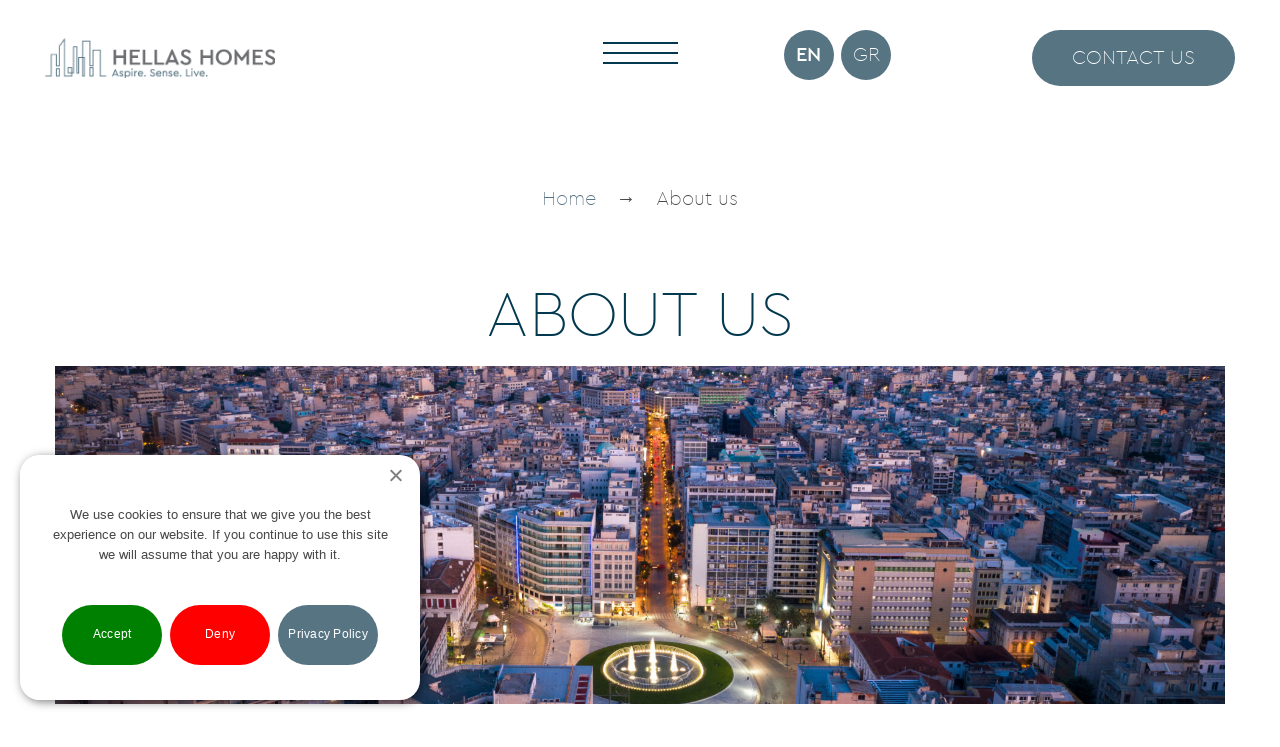

--- FILE ---
content_type: text/html; charset=UTF-8
request_url: https://www.hellashomes.com/about-us/
body_size: 12221
content:

<!DOCTYPE html>
<html lang="en-US">
	<head>
		<meta charset="UTF-8">
<meta name="viewport" content="width=device-width, initial-scale=1">
<link rel="profile" href="http://gmpg.org/xfn/11">

<meta http-equiv="X-UA-Compatible" content="IE=edge">

<meta name='robots' content='index, follow, max-image-preview:large, max-snippet:-1, max-video-preview:-1' />
<link rel="alternate" hreflang="en" href="https://www.hellashomes.com/about-us/" />
<link rel="alternate" hreflang="el" href="https://www.hellashomes.com/el/%cf%83%cf%87%ce%b5%cf%84%ce%b9%ce%ba%ce%ac-%ce%bc%ce%b5-%ce%b5%ce%bc%ce%ac%cf%82/" />
<link rel="alternate" hreflang="x-default" href="https://www.hellashomes.com/about-us/" />

	<!-- This site is optimized with the Yoast SEO plugin v24.3 - https://yoast.com/wordpress/plugins/seo/ -->
	<title>About us - Hellas Homes</title>
	<link rel="canonical" href="https://www.hellashomes.com/about-us/" />
	<meta property="og:locale" content="en_US" />
	<meta property="og:type" content="article" />
	<meta property="og:title" content="About us - Hellas Homes" />
	<meta property="og:url" content="https://www.hellashomes.com/about-us/" />
	<meta property="og:site_name" content="Hellas Homes" />
	<meta property="article:modified_time" content="2025-05-22T12:51:10+00:00" />
	<meta property="og:image" content="https://www.hellashomes.com/wp-content/uploads/2023/12/shutterstock_1753986941-scaled.jpg" />
	<meta property="og:image:width" content="2560" />
	<meta property="og:image:height" content="1722" />
	<meta property="og:image:type" content="image/jpeg" />
	<meta name="twitter:card" content="summary_large_image" />
	<meta name="twitter:label1" content="Est. reading time" />
	<meta name="twitter:data1" content="1 minute" />
	<script type="application/ld+json" class="yoast-schema-graph">{"@context":"https://schema.org","@graph":[{"@type":"WebPage","@id":"https://www.hellashomes.com/about-us/","url":"https://www.hellashomes.com/about-us/","name":"About us - Hellas Homes","isPartOf":{"@id":"https://www.hellashomes.com/el/#website"},"primaryImageOfPage":{"@id":"https://www.hellashomes.com/about-us/#primaryimage"},"image":{"@id":"https://www.hellashomes.com/about-us/#primaryimage"},"thumbnailUrl":"https://www.hellashomes.com/wp-content/uploads/2023/12/shutterstock_1753986941-scaled.jpg","datePublished":"2023-11-13T16:56:48+00:00","dateModified":"2025-05-22T12:51:10+00:00","breadcrumb":{"@id":"https://www.hellashomes.com/about-us/#breadcrumb"},"inLanguage":"en-US","potentialAction":[{"@type":"ReadAction","target":["https://www.hellashomes.com/about-us/"]}]},{"@type":"ImageObject","inLanguage":"en-US","@id":"https://www.hellashomes.com/about-us/#primaryimage","url":"https://www.hellashomes.com/wp-content/uploads/2023/12/shutterstock_1753986941-scaled.jpg","contentUrl":"https://www.hellashomes.com/wp-content/uploads/2023/12/shutterstock_1753986941-scaled.jpg","width":2560,"height":1722},{"@type":"BreadcrumbList","@id":"https://www.hellashomes.com/about-us/#breadcrumb","itemListElement":[{"@type":"ListItem","position":1,"name":"Home","item":"https://www.hellashomes.com/"},{"@type":"ListItem","position":2,"name":"About us"}]},{"@type":"WebSite","@id":"https://www.hellashomes.com/el/#website","url":"https://www.hellashomes.com/el/","name":"Hellas Homes","description":"Unique Properties in the Center of Athens","publisher":{"@id":"https://www.hellashomes.com/el/#organization"},"potentialAction":[{"@type":"SearchAction","target":{"@type":"EntryPoint","urlTemplate":"https://www.hellashomes.com/el/?s={search_term_string}"},"query-input":{"@type":"PropertyValueSpecification","valueRequired":true,"valueName":"search_term_string"}}],"inLanguage":"en-US"},{"@type":"Organization","@id":"https://www.hellashomes.com/el/#organization","name":"Hellas Homes","url":"https://www.hellashomes.com/el/","logo":{"@type":"ImageObject","inLanguage":"en-US","@id":"https://www.hellashomes.com/el/#/schema/logo/image/","url":"https://www.hellashomes.com/wp-content/uploads/2023/11/HELLAS-HOMES_horizontal.png","contentUrl":"https://www.hellashomes.com/wp-content/uploads/2023/11/HELLAS-HOMES_horizontal.png","width":500,"height":87,"caption":"Hellas Homes"},"image":{"@id":"https://www.hellashomes.com/el/#/schema/logo/image/"}}]}</script>
	<!-- / Yoast SEO plugin. -->


<link rel='dns-prefetch' href='//code.jquery.com' />
<link rel='dns-prefetch' href='//cdn.jsdelivr.net' />
<link rel='dns-prefetch' href='//cdnjs.cloudflare.com' />
<link rel='dns-prefetch' href='//fonts.googleapis.com' />
<link rel="alternate" title="oEmbed (JSON)" type="application/json+oembed" href="https://www.hellashomes.com/wp-json/oembed/1.0/embed?url=https%3A%2F%2Fwww.hellashomes.com%2Fabout-us%2F" />
<link rel="alternate" title="oEmbed (XML)" type="text/xml+oembed" href="https://www.hellashomes.com/wp-json/oembed/1.0/embed?url=https%3A%2F%2Fwww.hellashomes.com%2Fabout-us%2F&#038;format=xml" />
<style id='wp-img-auto-sizes-contain-inline-css' type='text/css'>
img:is([sizes=auto i],[sizes^="auto," i]){contain-intrinsic-size:3000px 1500px}
/*# sourceURL=wp-img-auto-sizes-contain-inline-css */
</style>
<style id='wp-emoji-styles-inline-css' type='text/css'>

	img.wp-smiley, img.emoji {
		display: inline !important;
		border: none !important;
		box-shadow: none !important;
		height: 1em !important;
		width: 1em !important;
		margin: 0 0.07em !important;
		vertical-align: -0.1em !important;
		background: none !important;
		padding: 0 !important;
	}
/*# sourceURL=wp-emoji-styles-inline-css */
</style>
<link rel='stylesheet' id='wp-block-library-css' href='https://www.hellashomes.com/wp-includes/css/dist/block-library/style.min.css?ver=6.9' type='text/css' media='all' />
<style id='global-styles-inline-css' type='text/css'>
:root{--wp--preset--aspect-ratio--square: 1;--wp--preset--aspect-ratio--4-3: 4/3;--wp--preset--aspect-ratio--3-4: 3/4;--wp--preset--aspect-ratio--3-2: 3/2;--wp--preset--aspect-ratio--2-3: 2/3;--wp--preset--aspect-ratio--16-9: 16/9;--wp--preset--aspect-ratio--9-16: 9/16;--wp--preset--color--black: #000000;--wp--preset--color--cyan-bluish-gray: #abb8c3;--wp--preset--color--white: #ffffff;--wp--preset--color--pale-pink: #f78da7;--wp--preset--color--vivid-red: #cf2e2e;--wp--preset--color--luminous-vivid-orange: #ff6900;--wp--preset--color--luminous-vivid-amber: #fcb900;--wp--preset--color--light-green-cyan: #7bdcb5;--wp--preset--color--vivid-green-cyan: #00d084;--wp--preset--color--pale-cyan-blue: #8ed1fc;--wp--preset--color--vivid-cyan-blue: #0693e3;--wp--preset--color--vivid-purple: #9b51e0;--wp--preset--gradient--vivid-cyan-blue-to-vivid-purple: linear-gradient(135deg,rgb(6,147,227) 0%,rgb(155,81,224) 100%);--wp--preset--gradient--light-green-cyan-to-vivid-green-cyan: linear-gradient(135deg,rgb(122,220,180) 0%,rgb(0,208,130) 100%);--wp--preset--gradient--luminous-vivid-amber-to-luminous-vivid-orange: linear-gradient(135deg,rgb(252,185,0) 0%,rgb(255,105,0) 100%);--wp--preset--gradient--luminous-vivid-orange-to-vivid-red: linear-gradient(135deg,rgb(255,105,0) 0%,rgb(207,46,46) 100%);--wp--preset--gradient--very-light-gray-to-cyan-bluish-gray: linear-gradient(135deg,rgb(238,238,238) 0%,rgb(169,184,195) 100%);--wp--preset--gradient--cool-to-warm-spectrum: linear-gradient(135deg,rgb(74,234,220) 0%,rgb(151,120,209) 20%,rgb(207,42,186) 40%,rgb(238,44,130) 60%,rgb(251,105,98) 80%,rgb(254,248,76) 100%);--wp--preset--gradient--blush-light-purple: linear-gradient(135deg,rgb(255,206,236) 0%,rgb(152,150,240) 100%);--wp--preset--gradient--blush-bordeaux: linear-gradient(135deg,rgb(254,205,165) 0%,rgb(254,45,45) 50%,rgb(107,0,62) 100%);--wp--preset--gradient--luminous-dusk: linear-gradient(135deg,rgb(255,203,112) 0%,rgb(199,81,192) 50%,rgb(65,88,208) 100%);--wp--preset--gradient--pale-ocean: linear-gradient(135deg,rgb(255,245,203) 0%,rgb(182,227,212) 50%,rgb(51,167,181) 100%);--wp--preset--gradient--electric-grass: linear-gradient(135deg,rgb(202,248,128) 0%,rgb(113,206,126) 100%);--wp--preset--gradient--midnight: linear-gradient(135deg,rgb(2,3,129) 0%,rgb(40,116,252) 100%);--wp--preset--font-size--small: 13px;--wp--preset--font-size--medium: 20px;--wp--preset--font-size--large: 36px;--wp--preset--font-size--x-large: 42px;--wp--preset--spacing--20: 0.44rem;--wp--preset--spacing--30: 0.67rem;--wp--preset--spacing--40: 1rem;--wp--preset--spacing--50: 1.5rem;--wp--preset--spacing--60: 2.25rem;--wp--preset--spacing--70: 3.38rem;--wp--preset--spacing--80: 5.06rem;--wp--preset--shadow--natural: 6px 6px 9px rgba(0, 0, 0, 0.2);--wp--preset--shadow--deep: 12px 12px 50px rgba(0, 0, 0, 0.4);--wp--preset--shadow--sharp: 6px 6px 0px rgba(0, 0, 0, 0.2);--wp--preset--shadow--outlined: 6px 6px 0px -3px rgb(255, 255, 255), 6px 6px rgb(0, 0, 0);--wp--preset--shadow--crisp: 6px 6px 0px rgb(0, 0, 0);}:where(.is-layout-flex){gap: 0.5em;}:where(.is-layout-grid){gap: 0.5em;}body .is-layout-flex{display: flex;}.is-layout-flex{flex-wrap: wrap;align-items: center;}.is-layout-flex > :is(*, div){margin: 0;}body .is-layout-grid{display: grid;}.is-layout-grid > :is(*, div){margin: 0;}:where(.wp-block-columns.is-layout-flex){gap: 2em;}:where(.wp-block-columns.is-layout-grid){gap: 2em;}:where(.wp-block-post-template.is-layout-flex){gap: 1.25em;}:where(.wp-block-post-template.is-layout-grid){gap: 1.25em;}.has-black-color{color: var(--wp--preset--color--black) !important;}.has-cyan-bluish-gray-color{color: var(--wp--preset--color--cyan-bluish-gray) !important;}.has-white-color{color: var(--wp--preset--color--white) !important;}.has-pale-pink-color{color: var(--wp--preset--color--pale-pink) !important;}.has-vivid-red-color{color: var(--wp--preset--color--vivid-red) !important;}.has-luminous-vivid-orange-color{color: var(--wp--preset--color--luminous-vivid-orange) !important;}.has-luminous-vivid-amber-color{color: var(--wp--preset--color--luminous-vivid-amber) !important;}.has-light-green-cyan-color{color: var(--wp--preset--color--light-green-cyan) !important;}.has-vivid-green-cyan-color{color: var(--wp--preset--color--vivid-green-cyan) !important;}.has-pale-cyan-blue-color{color: var(--wp--preset--color--pale-cyan-blue) !important;}.has-vivid-cyan-blue-color{color: var(--wp--preset--color--vivid-cyan-blue) !important;}.has-vivid-purple-color{color: var(--wp--preset--color--vivid-purple) !important;}.has-black-background-color{background-color: var(--wp--preset--color--black) !important;}.has-cyan-bluish-gray-background-color{background-color: var(--wp--preset--color--cyan-bluish-gray) !important;}.has-white-background-color{background-color: var(--wp--preset--color--white) !important;}.has-pale-pink-background-color{background-color: var(--wp--preset--color--pale-pink) !important;}.has-vivid-red-background-color{background-color: var(--wp--preset--color--vivid-red) !important;}.has-luminous-vivid-orange-background-color{background-color: var(--wp--preset--color--luminous-vivid-orange) !important;}.has-luminous-vivid-amber-background-color{background-color: var(--wp--preset--color--luminous-vivid-amber) !important;}.has-light-green-cyan-background-color{background-color: var(--wp--preset--color--light-green-cyan) !important;}.has-vivid-green-cyan-background-color{background-color: var(--wp--preset--color--vivid-green-cyan) !important;}.has-pale-cyan-blue-background-color{background-color: var(--wp--preset--color--pale-cyan-blue) !important;}.has-vivid-cyan-blue-background-color{background-color: var(--wp--preset--color--vivid-cyan-blue) !important;}.has-vivid-purple-background-color{background-color: var(--wp--preset--color--vivid-purple) !important;}.has-black-border-color{border-color: var(--wp--preset--color--black) !important;}.has-cyan-bluish-gray-border-color{border-color: var(--wp--preset--color--cyan-bluish-gray) !important;}.has-white-border-color{border-color: var(--wp--preset--color--white) !important;}.has-pale-pink-border-color{border-color: var(--wp--preset--color--pale-pink) !important;}.has-vivid-red-border-color{border-color: var(--wp--preset--color--vivid-red) !important;}.has-luminous-vivid-orange-border-color{border-color: var(--wp--preset--color--luminous-vivid-orange) !important;}.has-luminous-vivid-amber-border-color{border-color: var(--wp--preset--color--luminous-vivid-amber) !important;}.has-light-green-cyan-border-color{border-color: var(--wp--preset--color--light-green-cyan) !important;}.has-vivid-green-cyan-border-color{border-color: var(--wp--preset--color--vivid-green-cyan) !important;}.has-pale-cyan-blue-border-color{border-color: var(--wp--preset--color--pale-cyan-blue) !important;}.has-vivid-cyan-blue-border-color{border-color: var(--wp--preset--color--vivid-cyan-blue) !important;}.has-vivid-purple-border-color{border-color: var(--wp--preset--color--vivid-purple) !important;}.has-vivid-cyan-blue-to-vivid-purple-gradient-background{background: var(--wp--preset--gradient--vivid-cyan-blue-to-vivid-purple) !important;}.has-light-green-cyan-to-vivid-green-cyan-gradient-background{background: var(--wp--preset--gradient--light-green-cyan-to-vivid-green-cyan) !important;}.has-luminous-vivid-amber-to-luminous-vivid-orange-gradient-background{background: var(--wp--preset--gradient--luminous-vivid-amber-to-luminous-vivid-orange) !important;}.has-luminous-vivid-orange-to-vivid-red-gradient-background{background: var(--wp--preset--gradient--luminous-vivid-orange-to-vivid-red) !important;}.has-very-light-gray-to-cyan-bluish-gray-gradient-background{background: var(--wp--preset--gradient--very-light-gray-to-cyan-bluish-gray) !important;}.has-cool-to-warm-spectrum-gradient-background{background: var(--wp--preset--gradient--cool-to-warm-spectrum) !important;}.has-blush-light-purple-gradient-background{background: var(--wp--preset--gradient--blush-light-purple) !important;}.has-blush-bordeaux-gradient-background{background: var(--wp--preset--gradient--blush-bordeaux) !important;}.has-luminous-dusk-gradient-background{background: var(--wp--preset--gradient--luminous-dusk) !important;}.has-pale-ocean-gradient-background{background: var(--wp--preset--gradient--pale-ocean) !important;}.has-electric-grass-gradient-background{background: var(--wp--preset--gradient--electric-grass) !important;}.has-midnight-gradient-background{background: var(--wp--preset--gradient--midnight) !important;}.has-small-font-size{font-size: var(--wp--preset--font-size--small) !important;}.has-medium-font-size{font-size: var(--wp--preset--font-size--medium) !important;}.has-large-font-size{font-size: var(--wp--preset--font-size--large) !important;}.has-x-large-font-size{font-size: var(--wp--preset--font-size--x-large) !important;}
/*# sourceURL=global-styles-inline-css */
</style>

<style id='classic-theme-styles-inline-css' type='text/css'>
/*! This file is auto-generated */
.wp-block-button__link{color:#fff;background-color:#32373c;border-radius:9999px;box-shadow:none;text-decoration:none;padding:calc(.667em + 2px) calc(1.333em + 2px);font-size:1.125em}.wp-block-file__button{background:#32373c;color:#fff;text-decoration:none}
/*# sourceURL=/wp-includes/css/classic-themes.min.css */
</style>
<link rel='stylesheet' id='cookie-notice-front-css' href='https://www.hellashomes.com/wp-content/plugins/cookie-notice/css/front.min.css?ver=2.5.5' type='text/css' media='all' />
<link rel='stylesheet' id='wpml-legacy-horizontal-list-0-css' href='https://www.hellashomes.com/wp-content/plugins/sitepress-multilingual-cms/templates/language-switchers/legacy-list-horizontal/style.min.css?ver=1' type='text/css' media='all' />
<style id='wpml-legacy-horizontal-list-0-inline-css' type='text/css'>
.wpml-ls-sidebars-language-switcher .wpml-ls-current-language:hover>a, .wpml-ls-sidebars-language-switcher .wpml-ls-current-language>a:focus {color:#ffffff;}
/*# sourceURL=wpml-legacy-horizontal-list-0-inline-css */
</style>
<link rel='stylesheet' id='google-font-css' href='https://fonts.googleapis.com/css2?family=Inter:wght@300;400;500;700&#038;family=Manrope:wght@300;400;500;700&#038;family=Noto+Sans+Display:wght@300;400;500;700&#038;family=Open+Sans:wght@300;400;500;700&#038;family=Roboto:wght@300;400;500;700&#038;family=Ubuntu:wght@300;400;500;700&#038;family=Montserrat:wght@300;400;500;700&#038;display=swap' type='text/css' media='all' />
<link rel='stylesheet' id='theme-font-css' href='https://www.hellashomes.com/wp-content/themes/elysian-minimal-child/css/theme-font.css' type='text/css' media='all' />
<link rel='stylesheet' id='bootstrap-css' href='https://cdn.jsdelivr.net/npm/bootstrap@5.3.2/dist/css/bootstrap.min.css' type='text/css' media='all' />
<link rel='stylesheet' id='magnific-css' href='https://cdnjs.cloudflare.com/ajax/libs/magnific-popup.js/1.1.0/magnific-popup.min.css' type='text/css' media='all' />
<link rel='stylesheet' id='swiper-css' href='https://cdn.jsdelivr.net/npm/swiper@10/swiper-bundle.min.css' type='text/css' media='all' />
<link rel='stylesheet' id='main-css' href='https://www.hellashomes.com/wp-content/themes/elysian-minimal/css/main.css?ver=1.0.5' type='text/css' media='all' />
<link rel='stylesheet' id='minimal-hero-css' href='https://www.hellashomes.com/wp-content/themes/elysian-minimal/css/minimal-hero.css?ver=6.9' type='text/css' media='all' />
<link rel='stylesheet' id='main-acf-css' href='https://www.hellashomes.com/wp-content/themes/elysian-minimal/includes/theme-acf-css.php?ver=6.9' type='text/css' media='all' />
<link rel='stylesheet' id='responsive-css' href='https://www.hellashomes.com/wp-content/themes/elysian-minimal/css/responsive.css?ver=6.9' type='text/css' media='all' />
<link rel='stylesheet' id='custom-css' href='https://www.hellashomes.com/wp-content/themes/elysian-minimal-child/css/custom.css?ver=6.9' type='text/css' media='all' />
<script type="text/javascript" id="wpml-cookie-js-extra">
/* <![CDATA[ */
var wpml_cookies = {"wp-wpml_current_language":{"value":"en","expires":1,"path":"/"}};
var wpml_cookies = {"wp-wpml_current_language":{"value":"en","expires":1,"path":"/"}};
//# sourceURL=wpml-cookie-js-extra
/* ]]> */
</script>
<script type="text/javascript" src="https://www.hellashomes.com/wp-content/plugins/sitepress-multilingual-cms/res/js/cookies/language-cookie.js?ver=4.6.15" id="wpml-cookie-js" defer="defer" data-wp-strategy="defer"></script>
<script type="text/javascript" id="cookie-notice-front-js-before">
/* <![CDATA[ */
var cnArgs = {"ajaxUrl":"https:\/\/www.hellashomes.com\/wp-admin\/admin-ajax.php","nonce":"49bf5d894b","hideEffect":"fade","position":"bottom","onScroll":false,"onScrollOffset":100,"onClick":false,"cookieName":"cookie_notice_accepted","cookieTime":2592000,"cookieTimeRejected":2592000,"globalCookie":false,"redirection":true,"cache":false,"revokeCookies":false,"revokeCookiesOpt":"automatic"};

//# sourceURL=cookie-notice-front-js-before
/* ]]> */
</script>
<script type="text/javascript" src="https://www.hellashomes.com/wp-content/plugins/cookie-notice/js/front.min.js?ver=2.5.5" id="cookie-notice-front-js"></script>
<script type="text/javascript" src="https://code.jquery.com/jquery-3.7.1.min.js" id="jQuery-js"></script>
<link rel="https://api.w.org/" href="https://www.hellashomes.com/wp-json/" /><link rel="alternate" title="JSON" type="application/json" href="https://www.hellashomes.com/wp-json/wp/v2/pages/372" /><link rel="EditURI" type="application/rsd+xml" title="RSD" href="https://www.hellashomes.com/xmlrpc.php?rsd" />
<meta name="generator" content="WordPress 6.9" />
<link rel='shortlink' href='https://www.hellashomes.com/?p=372' />
<meta name="generator" content="WPML ver:4.6.15 stt:1,13;" />
<link rel="icon" href="https://www.hellashomes.com/wp-content/uploads/2023/11/HELLAS-HOMES-150x150.png" sizes="32x32" />
<link rel="icon" href="https://www.hellashomes.com/wp-content/uploads/2023/11/HELLAS-HOMES.png" sizes="192x192" />
<link rel="apple-touch-icon" href="https://www.hellashomes.com/wp-content/uploads/2023/11/HELLAS-HOMES.png" />
<meta name="msapplication-TileImage" content="https://www.hellashomes.com/wp-content/uploads/2023/11/HELLAS-HOMES.png" />
	
				<style></style>
		
		<!-- Google tag (gtag.js) -->
<script async src="https://www.googletagmanager.com/gtag/js?id=AW-16735332768">
</script>
<script>
  window.dataLayer = window.dataLayer || [];
  function gtag(){dataLayer.push(arguments);}
  gtag('js', new Date());
 
  gtag('config', 'AW-16735332768');
</script>

	<!-- Google Tag Manager -->
	<script>(function(w,d,s,l,i){w[l]=w[l]||[];w[l].push({'gtm.start':
	new Date().getTime(),event:'gtm.js'});var f=d.getElementsByTagName(s)[0],
	j=d.createElement(s),dl=l!='dataLayer'?'&l='+l:'';j.async=true;j.src=
	'https://www.googletagmanager.com/gtm.js?id='+i+dl;f.parentNode.insertBefore(j,f);
	})(window,document,'script','dataLayer','GTM-WNZL2LMH');</script>
	<!-- End Google Tag Manager -->	
		
	</head>
	<body class="wp-singular page-template page-template-template-about page-template-template-about-php page page-id-372 wp-custom-logo wp-theme-elysian-minimal wp-child-theme-elysian-minimal-child cookies-not-set">
		
		<!-- Google Tag Manager (noscript) -->
		<noscript><iframe src="https://www.googletagmanager.com/ns.html?id=GTM-WNZL2LMH"
		height="0" width="0" style="display:none;visibility:hidden"></iframe></noscript>
		<!-- End Google Tag Manager (noscript) -->
				<div id="inside" class="body-wrapper position-relative overflow-hidden">
						<header id="header" class="position-fixed w-100">
				<div id="header-wrapper" class="position-relative px-0 px-lg-4 py-3 py-lg-4">
	<div class="container-fluid">
		<div class="row align-items-center">
			<div class="col-7 col-md-3">
				<div id="logo" class="logo text-lg-start">
					<!-- Logo -->
											<div class="site-logo">
							<a href="https://www.hellashomes.com/" class="custom-logo-link" rel="home"><img width="500" height="87" src="https://www.hellashomes.com/wp-content/uploads/2023/11/HELLAS-HOMES_horizontal.png" class="custom-logo" alt="Hellas Homes" decoding="async" srcset="https://www.hellashomes.com/wp-content/uploads/2023/11/HELLAS-HOMES_horizontal.png 500w, https://www.hellashomes.com/wp-content/uploads/2023/11/HELLAS-HOMES_horizontal-496x87.png 496w" sizes="(max-width: 500px) 100vw, 500px" /></a>						</div>
																														</div>
			</div>
			<div class="col-5 col-md-6 text-end text-md-center ">
				<div id="mobile-menu" class="d-inline-block">
					<span class="menu-line top-line main-color-bg me-auto transition"></span>
					<span class="menu-line center-line main-color-bg transition"></span>
					<span class="menu-line bot-line main-color-bg ms-auto transition"></span>
				</div>
			</div>
							<div class="col-12 col-md-3 mt-3 mt-md-0 text-center text-md-end">
											<div id="languages" class="position-absolute d-inline-flex flex-wrap align-item-center justify-content-center z-index-10 d-none d-md-inline-flex">
							
<div class="wpml-ls-sidebars-language-switcher wpml-ls wpml-ls-legacy-list-horizontal">
	<ul><li class="wpml-ls-slot-language-switcher wpml-ls-item wpml-ls-item-en wpml-ls-current-language wpml-ls-first-item wpml-ls-item-legacy-list-horizontal">
				<a href="https://www.hellashomes.com/about-us/" class="wpml-ls-link">
                    <span class="wpml-ls-native">EN</span></a>
			</li><li class="wpml-ls-slot-language-switcher wpml-ls-item wpml-ls-item-el wpml-ls-last-item wpml-ls-item-legacy-list-horizontal">
				<a href="https://www.hellashomes.com/el/%cf%83%cf%87%ce%b5%cf%84%ce%b9%ce%ba%ce%ac-%ce%bc%ce%b5-%ce%b5%ce%bc%ce%ac%cf%82/" class="wpml-ls-link">
                    <span class="wpml-ls-native" lang="el">GR</span></a>
			</li></ul>
</div>
						</div>
										<a href="https://www.hellashomes.com/contact-us/" target="_self" class="transition contact_header button" title="Contact us">Contact us</a>				</div>
					</div>
	</div>
</div>
<div id="mobile-menu-modal" class="d-flex flex-wrap align-items-end px-2 px-lg-4 body-background">
			<div id="languages" class="position-absolute flex-wrap align-item-center justify-content-center z-index-10 d-md-none d-inline-flex">
			
<div class="wpml-ls-sidebars-language-switcher wpml-ls wpml-ls-legacy-list-horizontal">
	<ul><li class="wpml-ls-slot-language-switcher wpml-ls-item wpml-ls-item-en wpml-ls-current-language wpml-ls-first-item wpml-ls-item-legacy-list-horizontal">
				<a href="https://www.hellashomes.com/about-us/" class="wpml-ls-link">
                    <span class="wpml-ls-native">EN</span></a>
			</li><li class="wpml-ls-slot-language-switcher wpml-ls-item wpml-ls-item-el wpml-ls-last-item wpml-ls-item-legacy-list-horizontal">
				<a href="https://www.hellashomes.com/el/%cf%83%cf%87%ce%b5%cf%84%ce%b9%ce%ba%ce%ac-%ce%bc%ce%b5-%ce%b5%ce%bc%ce%ac%cf%82/" class="wpml-ls-link">
                    <span class="wpml-ls-native" lang="el">GR</span></a>
			</li></ul>
</div>
		</div>
		<div class="container-fluid">
					<div class="row align-items-end body-background">
				<div class="col-12">
					<nav id="site-navigation" class="main-navigation" aria-label="Main Menu">
						<div class="menu-main-menu-container"><ul id="menu-main-menu" class="position-relative navigation left-navigation d-flex flex-wrap align-items-start list-unstyled mb-0"><li id="menu-item-385" class="menu-item menu-item-type-post_type menu-item-object-page menu-item-home level-1 menu-item-385"><a href="https://www.hellashomes.com/"><span class="text-uppercase">Home Page</span></a></li>
<li id="menu-item-386" class="menu-item menu-item-type-post_type menu-item-object-page current-menu-item page_item page-item-372 current_page_item level-1 menu-item-386"><a href="https://www.hellashomes.com/about-us/" aria-current="page"><span class="text-uppercase">About us</span></a></li>
<li id="menu-item-388" class="menu-item menu-item-type-post_type_archive menu-item-object-projects level-1 menu-item-388"><a href="https://www.hellashomes.com/projects/"><span class="text-uppercase">Developments</span></a></li>
<li id="menu-item-595" class="menu-item menu-item-type-post_type_archive menu-item-object-available-residences level-1 menu-item-595"><a href="https://www.hellashomes.com/available-residences/"><span class="text-uppercase">Available Residences</span></a></li>
<li id="menu-item-422" class="menu-item menu-item-type-post_type_archive menu-item-object-services level-1 menu-item-422"><a href="https://www.hellashomes.com/services/"><span class="text-uppercase">Services</span></a></li>
<li id="menu-item-387" class="menu-item menu-item-type-post_type menu-item-object-page level-1 menu-item-387"><a href="https://www.hellashomes.com/contact-us/"><span class="text-uppercase">Contact us</span></a></li>
</ul></div>					</nav>
				</div>
			</div>
				<div class="row align-items-center body-background">
			<div class="col-12">
				<div class="privacy_policy_tab text-end p-3 py-lg-4">
					<a href="/privacy-policy" class="text-uppercase" title="Privacy Policy">
						Privacy Policy					</a>
				</div>
			</div>
		</div>
	</div>
</div>
				</header>
							<div id="breadcrumbs" class="position-relative w-100">
					<div class="container-fluid">
						<div class="row">
							<div class="col-12">
								<div id="breadcrumbs" class="position-relative padding-left padding-right mt-5 z-index-10"><ul class="list-unstyled d-flex flex-wrap align-items-center justify-content-center"><li><a href="https://www.hellashomes.com" title="Home">Home</a><span class="breads-icon mx-3">→</span></li<li>About us</li></ul></div>							</div>
						</div>
					</div>
				</div>
				<main id="main-content" class="position-relative about-page-content">
		<div class="container-fluid">
						<div class="row">
			<div class="col-12">
				<div class=" heading_title text-center margin-top padding-top position-relative animated-title reveal-letters-title  padding-left padding-right">
					<h1 class="main-heading text-uppercase">
						About us					</h1>
				</div>
			</div>
		</div>
				<div class="row">
			<div class="col-12">
				<div class="z-index--1 position-relative single_article_img overflow-hidden margin-bot padding-left padding-right animated-image unfold-bot-image">
					<img width="1920" height="555" src="https://www.hellashomes.com/wp-content/uploads/2023/12/shutterstock_1753986941-1920x555.jpg" class="attachment-page w-100 wp-post-image" alt="Image - About us" decoding="async" fetchpriority="high" />				</div>
			</div>
		</div>
			</div>
														<section id="about_description_section" class="padding-left padding-right margin-bot">
						<div class="container-fluid">
							<div class="row justify-content-start">
																	<div class="col-12 col-lg-9 p-0">
										<div class="about_section_desc sub-heading big-text margin-bot animated-title slide-left-title animated-text slide-top-text">
											<h2>Genesis</h2>
<p>Founded in 2014, Hellas Homes stands as a prominent real estate developer based in Athens, Greece. Specializing in property acquisition, development, sales, and rentals, the company is dedicated to revitalizing residential neighborhoods in the heart of Athens, thereby enhancing the overall value of the real estate market. This vision is brought to life through the creation of premium real estate offerings that seamlessly blend quality, design, and eco-efficiency.</p>
<h2>Mission</h2>
<p>At the core of Hellas Homes&#8217; mission is the commitment to crafting modern and functional residential buildings. This is achieved through a strategic approach encompassing extensive renovations or innovative new constructions. The company&#8217;s ability to execute large-scale operations is made possible by an integrated team comprising architects, engineers, and real estate experts. This team is committed to manage every aspect of the development process, from conceptualization and construction to deliver the best final product.</p>
<h2>Elegant residences</h2>
<p>When clients choose to invest in a property from Hellas Homes, they can rest assured that they are acquiring a residence characterized by durability, functionality, and enduring value. The company&#8217;s focus on delivering excellent quality real estate products reflects its dedication to not only meeting but exceeding the expectations of discerning buyers.</p>
<h2>After- Sale Services</h2>
<p>Hellas Homes goes beyond the point of sale to offer an unparalleled after-sales service experience. Committed to ensuring lasting satisfaction for their clients, the company provides comprehensive post-purchase support. From addressing maintenance needs to facilitating seamless transitions, Hellas Homes remains steadfast in fostering enduring relationships with homeowners. This commitment to excellence extends beyond the transaction, exemplifying the company&#8217;s dedication to the complete satisfaction and well-being of its valued clientele</p>
										</div>
									</div>
															</div>
						</div>
					</section>
																																				<section id="team-section" class="padding-left padding-right margin-bot">
						<div class="container-fluid">
															<div class="row">
									<div class="col-12 col-lg-9">
										<div class="big-text our-team sub-heading animated-title slide-left-title margin-bot">
											<h2>Our <strong>Team</strong></h2>
<p>Our dedicated team at Hellas Homes includes a diverse blend of professionals, including architects, engineers, and seasoned real estate experts, all working together to transform your property journey into an exceptional experience.</p>
<p>From the initial search for your ideal home to the seamless transition into comfortable living,  our team&#8217;s collective expertise ensures every step is guided by precision and proficiency. Whether you&#8217;re exploring options, finalizing the deal, or settling into your new residence, Hellas Homes’ team is ready to tailor their services to your individual requirements, to turn your vision of a dream home into a reality</p>
										</div>
									</div>
								</div>
														<div class="row">
																											<div class="col-12 col-sm-6 col-lg-4">
											<div class="single_member d-flex flex-wrap align-items-end p-2 p-lg-3 p-xl-4">
																									<div class="single_member-img overflow-hidden mb-4">
														<img width="645" height="775" src="https://www.hellashomes.com/wp-content/uploads/2024/01/christine-645x775.png" class="attachment-about_vertical size-about_vertical" alt="" decoding="async" srcset="https://www.hellashomes.com/wp-content/uploads/2024/01/christine-645x775.png 645w, https://www.hellashomes.com/wp-content/uploads/2024/01/christine-496x595.png 496w" sizes="(max-width: 645px) 100vw, 645px" />		
													</div>
																																					<div class="single_member_details d-inline-flex align-items-end">
														<div class="single-member-name-title">
																															<div class="team_member_name">
																	<h2 class="mb-3">Christine Aegerter</h2>
																</div>
																																														<div class="team_member_title">
																	<p class="mb-0">Director</p>	
																</div>
																													</div>				
													</div>
																							</div>
										</div>
																			<div class="col-12 col-sm-6 col-lg-4">
											<div class="single_member d-flex flex-wrap align-items-end p-2 p-lg-3 p-xl-4">
																									<div class="single_member-img overflow-hidden mb-4">
														<img width="645" height="775" src="https://www.hellashomes.com/wp-content/uploads/2024/01/ilias-645x775.png" class="attachment-about_vertical size-about_vertical" alt="" decoding="async" srcset="https://www.hellashomes.com/wp-content/uploads/2024/01/ilias-645x775.png 645w, https://www.hellashomes.com/wp-content/uploads/2024/01/ilias-496x595.png 496w" sizes="(max-width: 645px) 100vw, 645px" />		
													</div>
																																					<div class="single_member_details d-inline-flex align-items-end">
														<div class="single-member-name-title">
																															<div class="team_member_name">
																	<h2 class="mb-3">Ilias Pollatos</h2>
																</div>
																																														<div class="team_member_title">
																	<p class="mb-0">Finance & Accounting</p>	
																</div>
																													</div>				
													</div>
																							</div>
										</div>
																			<div class="col-12 col-sm-6 col-lg-4">
											<div class="single_member d-flex flex-wrap align-items-end p-2 p-lg-3 p-xl-4">
																									<div class="single_member-img overflow-hidden mb-4">
														<img width="645" height="775" src="https://www.hellashomes.com/wp-content/uploads/2024/01/ifigeneia-645x775.png" class="attachment-about_vertical size-about_vertical" alt="" decoding="async" srcset="https://www.hellashomes.com/wp-content/uploads/2024/01/ifigeneia-645x775.png 645w, https://www.hellashomes.com/wp-content/uploads/2024/01/ifigeneia-496x595.png 496w" sizes="(max-width: 645px) 100vw, 645px" />		
													</div>
																																					<div class="single_member_details d-inline-flex align-items-end">
														<div class="single-member-name-title">
																															<div class="team_member_name">
																	<h2 class="mb-3">Ifigenia Tsallou</h2>
																</div>
																																														<div class="team_member_title">
																	<p class="mb-0">Legal Counsel</p>	
																</div>
																													</div>				
													</div>
																							</div>
										</div>
																			<div class="col-12 col-sm-6 col-lg-4">
											<div class="single_member d-flex flex-wrap align-items-end p-2 p-lg-3 p-xl-4">
																									<div class="single_member-img overflow-hidden mb-4">
														<img width="645" height="775" src="https://www.hellashomes.com/wp-content/uploads/2024/01/adil-645x775.png" class="attachment-about_vertical size-about_vertical" alt="" decoding="async" srcset="https://www.hellashomes.com/wp-content/uploads/2024/01/adil-645x775.png 645w, https://www.hellashomes.com/wp-content/uploads/2024/01/adil-496x595.png 496w" sizes="(max-width: 645px) 100vw, 645px" />		
													</div>
																																					<div class="single_member_details d-inline-flex align-items-end">
														<div class="single-member-name-title">
																															<div class="team_member_name">
																	<h2 class="mb-3">Adil Rangoonwala</h2>
																</div>
																																														<div class="team_member_title">
																	<p class="mb-0">Advisor</p>	
																</div>
																													</div>				
													</div>
																							</div>
										</div>
																			<div class="col-12 col-sm-6 col-lg-4">
											<div class="single_member d-flex flex-wrap align-items-end p-2 p-lg-3 p-xl-4">
																									<div class="single_member-img overflow-hidden mb-4">
														<img width="645" height="775" src="https://www.hellashomes.com/wp-content/uploads/2024/01/alexandra-645x775.png" class="attachment-about_vertical size-about_vertical" alt="" decoding="async" srcset="https://www.hellashomes.com/wp-content/uploads/2024/01/alexandra-645x775.png 645w, https://www.hellashomes.com/wp-content/uploads/2024/01/alexandra-496x595.png 496w" sizes="(max-width: 645px) 100vw, 645px" />		
													</div>
																																					<div class="single_member_details d-inline-flex align-items-end">
														<div class="single-member-name-title">
																															<div class="team_member_name">
																	<h2 class="mb-3">Alexandra Zisimopoulou</h2>
																</div>
																																														<div class="team_member_title">
																	<p class="mb-0">Sales & Marketing Manager</p>	
																</div>
																													</div>				
													</div>
																							</div>
										</div>
																			<div class="col-12 col-sm-6 col-lg-4">
											<div class="single_member d-flex flex-wrap align-items-end p-2 p-lg-3 p-xl-4">
																									<div class="single_member-img overflow-hidden mb-4">
														<img width="645" height="775" src="https://www.hellashomes.com/wp-content/uploads/2024/02/Despina-picture-645x775.jpg" class="attachment-about_vertical size-about_vertical" alt="" decoding="async" srcset="https://www.hellashomes.com/wp-content/uploads/2024/02/Despina-picture-645x775.jpg 645w, https://www.hellashomes.com/wp-content/uploads/2024/02/Despina-picture-496x595.jpg 496w, https://www.hellashomes.com/wp-content/uploads/2024/02/Despina-picture-1200x1440.jpg 1200w" sizes="(max-width: 645px) 100vw, 645px" />		
													</div>
																																					<div class="single_member_details d-inline-flex align-items-end">
														<div class="single-member-name-title">
																															<div class="team_member_name">
																	<h2 class="mb-3">Despina Mazi</h2>
																</div>
																																														<div class="team_member_title">
																	<p class="mb-0">Project Manager - Civil Engineer</p>	
																</div>
																													</div>				
													</div>
																							</div>
										</div>
																			<div class="col-12 col-sm-6 col-lg-4">
											<div class="single_member d-flex flex-wrap align-items-end p-2 p-lg-3 p-xl-4">
																									<div class="single_member-img overflow-hidden mb-4">
														<img width="645" height="775" src="https://www.hellashomes.com/wp-content/uploads/2024/10/Αρχείο-εικόνας-WhatsApp-2024-10-16-στις-13.36.26_9aa877ea-645x775.jpg" class="attachment-about_vertical size-about_vertical" alt="" decoding="async" srcset="https://www.hellashomes.com/wp-content/uploads/2024/10/Αρχείο-εικόνας-WhatsApp-2024-10-16-στις-13.36.26_9aa877ea-645x775.jpg 645w, https://www.hellashomes.com/wp-content/uploads/2024/10/Αρχείο-εικόνας-WhatsApp-2024-10-16-στις-13.36.26_9aa877ea-496x595.jpg 496w" sizes="(max-width: 645px) 100vw, 645px" />		
													</div>
																																					<div class="single_member_details d-inline-flex align-items-end">
														<div class="single-member-name-title">
																															<div class="team_member_name">
																	<h2 class="mb-3">Christos Santas</h2>
																</div>
																																														<div class="team_member_title">
																	<p class="mb-0">Operations Manager</p>	
																</div>
																													</div>				
													</div>
																							</div>
										</div>
																								</div>
						</div>
					</section>
																																				<section id="usp-about-section" class="padding-left padding-right">
						<div class="container-fluid">
							<div class="row">
																								
									<div class="col-12 col-lg-9">
										<div class="big-text usps_section margin-bot margin-top padding-top sub-heading animated-title slide-left-title">
											<h2 class="qodef-st-title">Who we are</h2>
<p>Through &#8220;Aspire. Sense. Live.&#8221; we embody a commitment to excellence, a dedication to sensory-rich environments, and a passion for enhancing the way people live and experience their homes.</p>
										</div>
									</div>
																																<div class="col-12">
																	<div id="usp" class="position-relative">
										<div id="usp-accordion" class="accordion">
																						<div class="position-relative accordion-item usp-row">
												<div class="accordion-header position-relative">
													<button class="accordion-button collapsed body-color py-3 py-md-4 py-lg-5" type="button" data-bs-toggle="collapse" data-bs-target="#usp-content-1" aria-expanded="false" aria-controls="usp-content-1">
																													<h3 class="sub-heading d-flex flex-wrap align-items-center justify-content-between w-100 mb-0">
																																	<span class="main-heading transition">
																		1																	</span>
																																<span class="d-inline-flex accordion-heading-text transition">
																	Aspire																</span>
																<span class="position-absolute accordion-plus transition">
																	<svg xmlns="http://www.w3.org/2000/svg" width="35" height="35" fill="currentColor" class="bi bi-search" viewBox="0 0 16 16">
																	  <path d="M11.742 10.344a6.5 6.5 0 1 0-1.397 1.398h-.001c.03.04.062.078.098.115l3.85 3.85a1 1 0 0 0 1.415-1.414l-3.85-3.85a1.007 1.007 0 0 0-.115-.1zM12 6.5a5.5 5.5 0 1 1-11 0 5.5 5.5 0 0 1 11 0"/>
																	</svg>
																</span>
															</h3>
																											</button>
												</div>
												<div id="usp-content-1" class="position-relative accordion-collapse collapse" data-bs-parent="#usp-accordion">
													<div class="accordion-body pt-lg-0">
														<div class="row">
															<div class="col-12 col-lg-6 ms-lg-auto">
																<div class="accordion-image overflow-hidden w-100 mb-4">
																	<img width="1000" height="278" src="https://www.hellashomes.com/wp-content/uploads/2023/12/shutterstock_228603004-1000x278.jpg" class="attachment-home_horizontal_short size-home_horizontal_short" alt="" decoding="async" />																</div>
																																	<div>
																		<p>At Hellas Homes we believe in the power of aspirations. Our mission is to transcend the ordinary and redefine urban living. We aspire to create not just structures but homes that resonate with dreams. From innovative design concepts to sustainable development practices, we reach for new heights in every project. Our commitment is to inspire a sense of possibility, encouraging our clients to dream beyond boundaries and envision a lifestyle that reflects their deepest aspirations.</p>
																	</div>
																															</div>
														</div>
													</div>
												</div>
											</div>
																						<div class="position-relative accordion-item usp-row">
												<div class="accordion-header position-relative">
													<button class="accordion-button collapsed body-color py-3 py-md-4 py-lg-5" type="button" data-bs-toggle="collapse" data-bs-target="#usp-content-2" aria-expanded="false" aria-controls="usp-content-2">
																													<h3 class="sub-heading d-flex flex-wrap align-items-center justify-content-between w-100 mb-0">
																																	<span class="main-heading transition">
																		2																	</span>
																																<span class="d-inline-flex accordion-heading-text transition">
																	Sense																</span>
																<span class="position-absolute accordion-plus transition">
																	<svg xmlns="http://www.w3.org/2000/svg" width="35" height="35" fill="currentColor" class="bi bi-search" viewBox="0 0 16 16">
																	  <path d="M11.742 10.344a6.5 6.5 0 1 0-1.397 1.398h-.001c.03.04.062.078.098.115l3.85 3.85a1 1 0 0 0 1.415-1.414l-3.85-3.85a1.007 1.007 0 0 0-.115-.1zM12 6.5a5.5 5.5 0 1 1-11 0 5.5 5.5 0 0 1 11 0"/>
																	</svg>
																</span>
															</h3>
																											</button>
												</div>
												<div id="usp-content-2" class="position-relative accordion-collapse collapse" data-bs-parent="#usp-accordion">
													<div class="accordion-body pt-lg-0">
														<div class="row">
															<div class="col-12 col-lg-6 ms-lg-auto">
																<div class="accordion-image overflow-hidden w-100 mb-4">
																	<img width="1000" height="278" src="https://www.hellashomes.com/wp-content/uploads/2023/12/shutterstock_2104858181-1000x278.jpg" class="attachment-home_horizontal_short size-home_horizontal_short" alt="" decoding="async" />																</div>
																																	<div>
																		<p>In the essence of our developments lies a profound connection to senses. We understand that a home is more than a physical space; it's a sanctuary that engages all senses. Hellas Homes is dedicated to crafting environments that evoke emotions, from the warmth of natural light to the textures that invite touch. Our commitment to a sensory-rich living experience extends beyond aesthetics — it's about creating places that reflect the unique spirit of each community, fostering a sense of belonging and comfort.</p>
																	</div>
																															</div>
														</div>
													</div>
												</div>
											</div>
																						<div class="position-relative accordion-item usp-row">
												<div class="accordion-header position-relative">
													<button class="accordion-button collapsed body-color py-3 py-md-4 py-lg-5" type="button" data-bs-toggle="collapse" data-bs-target="#usp-content-3" aria-expanded="false" aria-controls="usp-content-3">
																													<h3 class="sub-heading d-flex flex-wrap align-items-center justify-content-between w-100 mb-0">
																																	<span class="main-heading transition">
																		3																	</span>
																																<span class="d-inline-flex accordion-heading-text transition">
																	Live																</span>
																<span class="position-absolute accordion-plus transition">
																	<svg xmlns="http://www.w3.org/2000/svg" width="35" height="35" fill="currentColor" class="bi bi-search" viewBox="0 0 16 16">
																	  <path d="M11.742 10.344a6.5 6.5 0 1 0-1.397 1.398h-.001c.03.04.062.078.098.115l3.85 3.85a1 1 0 0 0 1.415-1.414l-3.85-3.85a1.007 1.007 0 0 0-.115-.1zM12 6.5a5.5 5.5 0 1 1-11 0 5.5 5.5 0 0 1 11 0"/>
																	</svg>
																</span>
															</h3>
																											</button>
												</div>
												<div id="usp-content-3" class="position-relative accordion-collapse collapse" data-bs-parent="#usp-accordion">
													<div class="accordion-body pt-lg-0">
														<div class="row">
															<div class="col-12 col-lg-6 ms-lg-auto">
																<div class="accordion-image overflow-hidden w-100 mb-4">
																	<img width="1000" height="278" src="https://www.hellashomes.com/wp-content/uploads/2023/12/shutterstock_1185203461-1000x278.jpg" class="attachment-home_horizontal_short size-home_horizontal_short" alt="" decoding="async" />																</div>
																																	<div>
																		<p>It's not just a word; it's a philosophy that influences every aspect of our work. Hellas Homes is more than a real estate developer; we are architects of lifestyles. Our values center on the belief that a home should be a living, breathing entity that adapts to the evolving needs of its inhabitants. We prioritize quality of life, seamlessly blending modern convenience with timeless design. By harmonizing innovative technology, sustainable practices, and community engagement, we ensure that every space we create is not just a residence but a vibrant canvas for people to truly live their best lives.</p>
																	</div>
																															</div>
														</div>
													</div>
												</div>
											</div>
																					</div>
									</div>
																</div>
							</div>
						</div>
					</section>
																		</main>
			<footer id="footer" class="position-relative padding-top margin-top">
				<div class="footer-wrap mx-2 mx-lg-5">
	<div class="container-fluid">
		<div class="row">
			<div class="col-12">
				<div class="talk_button text-center padding-bot margin-bot">
					<a href="/contact" title="Let&#039;s Talk">
						<svg xmlns="http://www.w3.org/2000/svg" width="174.53" height="174.529" viewBox="0 0 174.53 174.529">
						  <path id="Path_24" data-name="Path 24" d="M13.144,7.709H61.671V0H3.854A3.856,3.856,0,0,0,0,3.854V65.525H7.709V13.144L116.75,122.224l5.435-5.435Z" transform="translate(87.251 173.822) rotate(-135)" fill="" stroke="" stroke-width="1"/>
						</svg>
					</a>
				</div>
			</div>
		</div>
					<div class="row">
				<div class="col-12">
					<div class="in_touch text-center">
						<h2 class="extra-big-heading mb-5">
							Let&#039;s Talk						</h2>
					</div>
				</div>
			</div>
					<div class="container">
			<div class="row">
		    	<div class="col-12">
		        	<div class="menu-footer animate-bot margin-bot">
													<nav id="footer-navigation" class="footer-navigation" aria-label="Bottom Menu">
								<div class="menu-main-menu-container"><ul id="menu-main-menu-1" class="list-unstyled d-flex flex-wrap justify-content-center align-items-center mb-5"><li class="menu-item menu-item-type-post_type menu-item-object-page menu-item-home level-1 menu-item-385"><a href="https://www.hellashomes.com/"><span class="medium-title text-uppercase axiforma-font">Home Page</span></a></li>
<li class="menu-item menu-item-type-post_type menu-item-object-page current-menu-item page_item page-item-372 current_page_item level-1 menu-item-386"><a href="https://www.hellashomes.com/about-us/" aria-current="page"><span class="medium-title text-uppercase axiforma-font">About us</span></a></li>
<li class="menu-item menu-item-type-post_type_archive menu-item-object-projects level-1 menu-item-388"><a href="https://www.hellashomes.com/projects/"><span class="medium-title text-uppercase axiforma-font">Developments</span></a></li>
<li class="menu-item menu-item-type-post_type_archive menu-item-object-available-residences level-1 menu-item-595"><a href="https://www.hellashomes.com/available-residences/"><span class="medium-title text-uppercase axiforma-font">Available Residences</span></a></li>
<li class="menu-item menu-item-type-post_type_archive menu-item-object-services level-1 menu-item-422"><a href="https://www.hellashomes.com/services/"><span class="medium-title text-uppercase axiforma-font">Services</span></a></li>
<li class="menu-item menu-item-type-post_type menu-item-object-page level-1 menu-item-387"><a href="https://www.hellashomes.com/contact-us/"><span class="medium-title text-uppercase axiforma-font">Contact us</span></a></li>
</ul></div>							</nav>
								        	</div>
		    	</div>
			</div>
		</div>
			<div class="row animate-bot">
		    <div class="col-12 col-md-6">
		        <div class="footer-contact-details d-flex flex-wrap justify-content-start align-items-start flex-column big-text">
			        			        	<p>
											        		<strong>
									T:								</strong>
										        					        			<a  href="tel:+306944981327" title="Call us @  +30 694 498 13 27" class="tel text-uppercase">
									+30 694 498 13 27								</a>
			        					        	</p>
								        						<p>
															<strong>
									E:								</strong>
										        					        			<a href="mailto:info@hellashomes.com" title="Message us @ info@hellashomes.com" class="tel text-uppercase">
									info@hellashomes.com								</a>
			        								</p>
		        			        </div>
		    </div>
		    <div class="col-12 col-md-6">
		        <div class="location d-flex flex-wrap justify-content-md-end text-md-end big-text">
			        			        				        		<a class="location text-uppercase" href="" target="_blank" title="Find us @  Head Office:
8 Iraklitou Street &amp; Skoufa (1st Floor)
Kolonaki Square, 10674
Athens, Greece
">
								<p>Head Office:<br />
8 Iraklitou Street &amp; Skoufa (1<sup>st</sup> Floor)<br />
Kolonaki Square, 10674<br />
Athens, Greece</p>
							</a>
			        			        			        </div>
		    </div>
		</div>
		<div class="row align-items-start py-3 mt-3 mt-lg-5 animate-bot">
			<div class="col-12 col-lg-9">
				<div class="copyrights small">
					<p class="m-0 text-uppercase">
						COPYRIGHTS 2026 Hellas Homes |   | CUSTOM MADE FROM						<a class="d-inline-block text-uppercase" href="https://www.ruler.agency/" title="Ruler Digital Agency" target="_blank" rel="noopener">Ruler Digital Agency</a>
					</p>
				</div>
			</div>
			<div class="col-12 col-lg-3">
				<div class="privacy_policy_tab text-lg-end small">
					<a href="/privacy-policy" class="text-uppercase" title="Privacy Policy">
						Privacy Policy					</a>
				</div>
			</div>
		</div>
	</div>
</div>			</footer>
		</div>
		<!-- Footer & Includes -->
			<script type="speculationrules">
{"prefetch":[{"source":"document","where":{"and":[{"href_matches":"/*"},{"not":{"href_matches":["/wp-*.php","/wp-admin/*","/wp-content/uploads/*","/wp-content/*","/wp-content/plugins/*","/wp-content/themes/elysian-minimal-child/*","/wp-content/themes/elysian-minimal/*","/*\\?(.+)"]}},{"not":{"selector_matches":"a[rel~=\"nofollow\"]"}},{"not":{"selector_matches":".no-prefetch, .no-prefetch a"}}]},"eagerness":"conservative"}]}
</script>
<script type="text/javascript" src="https://cdn.jsdelivr.net/npm/bootstrap@5.3.2/dist/js/bootstrap.bundle.min.js" id="bootstrap-js"></script>
<script type="text/javascript" src="https://cdnjs.cloudflare.com/ajax/libs/magnific-popup.js/1.1.0/jquery.magnific-popup.min.js" id="magnific-js"></script>
<script type="text/javascript" src="https://www.hellashomes.com/wp-includes/js/imagesloaded.min.js?ver=5.0.0" id="imagesloaded-js"></script>
<script type="text/javascript" src="https://www.hellashomes.com/wp-includes/js/masonry.min.js?ver=4.2.2" id="masonry-js"></script>
<script type="text/javascript" src="https://cdnjs.cloudflare.com/ajax/libs/gsap/3.12.2/gsap.min.js" id="gsap-js"></script>
<script type="text/javascript" src="https://cdnjs.cloudflare.com/ajax/libs/gsap/3.12.2/ScrollTrigger.min.js" id="scrolltrigger-js"></script>
<script type="text/javascript" src="https://www.hellashomes.com/wp-content/themes/elysian-minimal/js/SplitText.min.js" id="splittext-js"></script>
<script type="text/javascript" src="https://www.hellashomes.com/wp-content/themes/elysian-minimal/js/CSSRulePlugin.min.js" id="cssrule-js"></script>
<script type="text/javascript" src="https://cdn.jsdelivr.net/npm/swiper@10/swiper-bundle.min.js" id="swiper-js"></script>
<script type="text/javascript" src="https://www.hellashomes.com/wp-content/themes/elysian-minimal/js/main.js?ver=1.0.0" id="main-js"></script>
<script type="text/javascript" src="https://www.hellashomes.com/wp-content/themes/elysian-minimal-child/js/custom.js?ver=1.0.0" id="custom-js"></script>
<script id="wp-emoji-settings" type="application/json">
{"baseUrl":"https://s.w.org/images/core/emoji/17.0.2/72x72/","ext":".png","svgUrl":"https://s.w.org/images/core/emoji/17.0.2/svg/","svgExt":".svg","source":{"concatemoji":"https://www.hellashomes.com/wp-includes/js/wp-emoji-release.min.js?ver=6.9"}}
</script>
<script type="module">
/* <![CDATA[ */
/*! This file is auto-generated */
const a=JSON.parse(document.getElementById("wp-emoji-settings").textContent),o=(window._wpemojiSettings=a,"wpEmojiSettingsSupports"),s=["flag","emoji"];function i(e){try{var t={supportTests:e,timestamp:(new Date).valueOf()};sessionStorage.setItem(o,JSON.stringify(t))}catch(e){}}function c(e,t,n){e.clearRect(0,0,e.canvas.width,e.canvas.height),e.fillText(t,0,0);t=new Uint32Array(e.getImageData(0,0,e.canvas.width,e.canvas.height).data);e.clearRect(0,0,e.canvas.width,e.canvas.height),e.fillText(n,0,0);const a=new Uint32Array(e.getImageData(0,0,e.canvas.width,e.canvas.height).data);return t.every((e,t)=>e===a[t])}function p(e,t){e.clearRect(0,0,e.canvas.width,e.canvas.height),e.fillText(t,0,0);var n=e.getImageData(16,16,1,1);for(let e=0;e<n.data.length;e++)if(0!==n.data[e])return!1;return!0}function u(e,t,n,a){switch(t){case"flag":return n(e,"\ud83c\udff3\ufe0f\u200d\u26a7\ufe0f","\ud83c\udff3\ufe0f\u200b\u26a7\ufe0f")?!1:!n(e,"\ud83c\udde8\ud83c\uddf6","\ud83c\udde8\u200b\ud83c\uddf6")&&!n(e,"\ud83c\udff4\udb40\udc67\udb40\udc62\udb40\udc65\udb40\udc6e\udb40\udc67\udb40\udc7f","\ud83c\udff4\u200b\udb40\udc67\u200b\udb40\udc62\u200b\udb40\udc65\u200b\udb40\udc6e\u200b\udb40\udc67\u200b\udb40\udc7f");case"emoji":return!a(e,"\ud83e\u1fac8")}return!1}function f(e,t,n,a){let r;const o=(r="undefined"!=typeof WorkerGlobalScope&&self instanceof WorkerGlobalScope?new OffscreenCanvas(300,150):document.createElement("canvas")).getContext("2d",{willReadFrequently:!0}),s=(o.textBaseline="top",o.font="600 32px Arial",{});return e.forEach(e=>{s[e]=t(o,e,n,a)}),s}function r(e){var t=document.createElement("script");t.src=e,t.defer=!0,document.head.appendChild(t)}a.supports={everything:!0,everythingExceptFlag:!0},new Promise(t=>{let n=function(){try{var e=JSON.parse(sessionStorage.getItem(o));if("object"==typeof e&&"number"==typeof e.timestamp&&(new Date).valueOf()<e.timestamp+604800&&"object"==typeof e.supportTests)return e.supportTests}catch(e){}return null}();if(!n){if("undefined"!=typeof Worker&&"undefined"!=typeof OffscreenCanvas&&"undefined"!=typeof URL&&URL.createObjectURL&&"undefined"!=typeof Blob)try{var e="postMessage("+f.toString()+"("+[JSON.stringify(s),u.toString(),c.toString(),p.toString()].join(",")+"));",a=new Blob([e],{type:"text/javascript"});const r=new Worker(URL.createObjectURL(a),{name:"wpTestEmojiSupports"});return void(r.onmessage=e=>{i(n=e.data),r.terminate(),t(n)})}catch(e){}i(n=f(s,u,c,p))}t(n)}).then(e=>{for(const n in e)a.supports[n]=e[n],a.supports.everything=a.supports.everything&&a.supports[n],"flag"!==n&&(a.supports.everythingExceptFlag=a.supports.everythingExceptFlag&&a.supports[n]);var t;a.supports.everythingExceptFlag=a.supports.everythingExceptFlag&&!a.supports.flag,a.supports.everything||((t=a.source||{}).concatemoji?r(t.concatemoji):t.wpemoji&&t.twemoji&&(r(t.twemoji),r(t.wpemoji)))});
//# sourceURL=https://www.hellashomes.com/wp-includes/js/wp-emoji-loader.min.js
/* ]]> */
</script>

		<!-- Cookie Notice plugin v2.5.5 by Hu-manity.co https://hu-manity.co/ -->
		<div id="cookie-notice" role="dialog" class="cookie-notice-hidden cookie-revoke-hidden cn-position-bottom" aria-label="Cookie Notice" style="background-color: rgba(2,57,79,1);"><div class="cookie-notice-container" style="color: #fff"><span id="cn-notice-text" class="cn-text-container">We use cookies to ensure that we give you the best experience on our website. If you continue to use this site we will assume that you are happy with it.</span><span id="cn-notice-buttons" class="cn-buttons-container"><a href="#" id="cn-accept-cookie" data-cookie-set="accept" class="cn-set-cookie cn-button" aria-label="Accept" style="background-color: #577483">Accept</a><a href="#" id="cn-refuse-cookie" data-cookie-set="refuse" class="cn-set-cookie cn-button" aria-label="Deny" style="background-color: #577483">Deny</a><a href="https://www.hellashomes.com/privacy-policy/" target="_blank" id="cn-more-info" class="cn-more-info cn-button" aria-label="Privacy Policy" style="background-color: #577483">Privacy Policy</a></span><span id="cn-close-notice" data-cookie-set="accept" class="cn-close-icon" title="Deny"></span></div>
			
		</div>
		<!-- / Cookie Notice plugin -->	</body>
</html>

--- FILE ---
content_type: text/css
request_url: https://www.hellashomes.com/wp-content/themes/elysian-minimal-child/css/theme-font.css
body_size: 485
content:
/*
Ruler Digital Agency 
https://www.ruler.agency
Copyright 2023, RULER SMPC. All rights reserved.
Version: 1.0
*/

@font-face {
	font-family: 'Hamlin';
	src: url('/wp-content/themes/elysian-minimal-child/fonts/hamlin/Hamlin-Light.woff2') format('woff2'),
		 url('/wp-content/themes/elysian-minimal-child/fonts/hamlin/Hamlin-Light.woff') format('woff'),
		 url('/wp-content/themes/elysian-minimal-child/fonts/hamlin/Hamlin-Light.ttf') format('truetype');
	font-weight: 300;
	font-style: normal;
	font-display: swap;
}
@font-face {
	font-family: 'Hamlin';
	src: url('/wp-content/themes/elysian-minimal-child/fonts/hamlin/Hamlin-Regular.woff2') format('woff2'),
		 url('/wp-content/themes/elysian-minimal-child/fonts/hamlin/Hamlin-Regular.woff') format('woff'),
		 url('/wp-content/themes/elysian-minimal-child/fonts/hamlin/Hamlin-Regular.ttf') format('truetype');
	font-weight: 400;
	font-style: normal;
	font-display: swap;
}
@font-face {
	font-family: 'Hamlin';
	src: url('/wp-content/themes/elysian-minimal-child/fonts/hamlin/Hamlin-Bold.woff2') format('woff2'),
		 url('/wp-content/themes/elysian-minimal-child/fonts/hamlin/Hamlin-Bold.woff') format('woff'),
		 url('/wp-content/themes/elysian-minimal-child/fonts/hamlin/Hamlin-Bold.ttf') format('truetype');
	font-weight: 500;
	font-style: normal;
	font-display: swap;
}
@font-face {
	font-family: 'Hamlin';
	src: url('/wp-content/themes/elysian-minimal-child/fonts/hamlin/Hamlin-ExtraBold.woff2') format('woff2'),
		 url('/wp-content/themes/elysian-minimal-child/fonts/hamlin/Hamlin-ExtraBold.woff') format('woff'),
		 url('/wp-content/themes/elysian-minimal-child/fonts/hamlin/Hamlin-ExtraBold.ttf') format('truetype');
	font-weight: 700;
	font-style: normal;
	font-display: swap;
}

@font-face {
	font-family: 'cera';
	src: url('/wp-content/themes/elysian-minimal-child/fonts/cera/cera-gr-black-italic-webfont.woff2') format('woff2'),
		 url('/wp-content/themes/elysian-minimal-child/fonts/cera/cera-gr-black-italic-webfont.woff') format('woff'),
		 url('/wp-content/themes/elysian-minimal-child/fonts/cera/cera-gr-black-italic.ttf') format('truetype');
	font-weight: 900;
	font-style: italic;
	font-display: swap;
}
@font-face {
	font-family: 'cera';
	src: url('/wp-content/themes/elysian-minimal-child/fonts/cera/cera-gr-black-webfont.woff2') format('woff2'),
		 url('/wp-content/themes/elysian-minimal-child/fonts/cera/cera-gr-black-webfont.woff') format('woff'),
		 url('/wp-content/themes/elysian-minimal-child/fonts/cera/cera-gr-black.ttf') format('truetype');
	font-weight: 900;
	font-style: normal;
	font-display: swap;
}
@font-face {
	font-family: 'cera';
	src: url('/wp-content/themes/elysian-minimal-child/fonts/cera/cera-gr-bold-italic-webfont.woff2') format('woff2'),
		 url('/wp-content/themes/elysian-minimal-child/fonts/cera/cera-gr-bold-italic-webfont.woff') format('woff'),
		 url('/wp-content/themes/elysian-minimal-child/fonts/cera/cera-gr-bold-italic.ttf') format('truetype');
	font-weight: 800;
	font-style: italic;
	font-display: swap;
}
@font-face {
	font-family: 'cera';
	src: url('/wp-content/themes/elysian-minimal-child/fonts/cera/cera-gr-bold-webfont.woff2') format('woff2'),
		 url('/wp-content/themes/elysian-minimal-child/fonts/cera/cera-gr-bold-webfont.woff') format('woff'),
		 url('/wp-content/themes/elysian-minimal-child/fonts/cera/cera-gr-bold.ttf') format('truetype');
	font-weight: 800;
	font-style: normal;
	font-display: swap;
}
@font-face {
	font-family: 'cera';
	src: url('/wp-content/themes/elysian-minimal-child/fonts/cera/cera-gr-light-italic-webfont.woff2') format('woff2'),
		 url('/wp-content/themes/elysian-minimal-child/fonts/cera/cera-gr-light-italic-webfont.woff') format('woff'),
		 url('/wp-content/themes/elysian-minimal-child/fonts/cera/cera-gr-light-italic.ttf') format('truetype');
	font-weight: 200;
	font-style: italic;
	font-display: swap;
}
@font-face {
	font-family: 'cera';
	src: url('/wp-content/themes/elysian-minimal-child/fonts/cera/cera-gr-light-webfont.woff2') format('woff2'),
		 url('/wp-content/themes/elysian-minimal-child/fonts/cera/cera-gr-light-webfont.woff') format('woff'),
		 url('/wp-content/themes/elysian-minimal-child/fonts/cera/cera-gr-light.ttf') format('truetype');
	font-weight: 200;
	font-style: normal;
	font-display: swap;
}
@font-face {
	font-family: 'cera';
	src: url('/wp-content/themes/elysian-minimal-child/fonts/cera/cera-gr-medium-italic-webfont.woff2') format('woff2'),
		 url('/wp-content/themes/elysian-minimal-child/fonts/cera/cera-gr-medium-italic-webfont.woff') format('woff'),
		 url('/wp-content/themes/elysian-minimal-child/fonts/cera/cera-gr-medium-italic.ttf') format('truetype');
	font-weight: 700;
	font-style: italic;
	font-display: swap;
}
@font-face {
	font-family: 'cera';
	src: url('/wp-content/themes/elysian-minimal-child/fonts/cera/cera-gr-medium-webfont.woff2') format('woff2'),
		 url('/wp-content/themes/elysian-minimal-child/fonts/cera/cera-gr-medium-webfont.woff') format('woff'),
		 url('/wp-content/themes/elysian-minimal-child/fonts/cera/cera-gr-medium.ttf') format('truetype');
	font-weight: 700;
	font-style: normal;
	font-display: swap;
}
@font-face {
	font-family: 'cera';
	src: url('/wp-content/themes/elysian-minimal-child/fonts/cera/cera-gr-regular-italic-webfont.woff2') format('woff2'),
		 url('/wp-content/themes/elysian-minimal-child/fonts/cera/cera-gr-regular-italic-webfont.woff') format('woff'),
		 url('/wp-content/themes/elysian-minimal-child/fonts/cera/cera-gr-regular.ttf') format('truetype');
	font-weight: 500;
	font-style: italic;
	font-display: swap;
}
@font-face {
	font-family: 'cera';
	src: url('/wp-content/themes/elysian-minimal-child/fonts/cera/cera-gr-webfont.woff2') format('woff2'),
		 url('/wp-content/themes/elysian-minimal-child/fonts/cera/cera-gr-webfont.woff') format('woff'),
		 url('/wp-content/themes/elysian-minimal-child/fonts/cera/cera-gr.ttf') format('truetype');
	font-weight: 500;
	font-style: normal;
	font-display: swap;
}
@font-face {
	font-family: 'cera';
	src: url('/wp-content/themes/elysian-minimal-child/fonts/cera/cera-gr-thin-italic-webfont.woff2') format('woff2'),
		 url('/wp-content/themes/elysian-minimal-child/fonts/cera/cera-gr-thin-italic-webfont.woff') format('woff'),
		 url('/wp-content/themes/elysian-minimal-child/fonts/cera/cera-gr-thin-italic.ttf') format('truetype');
	font-weight: 200;
	font-style: italic;
	font-display: swap;
}
@font-face {
	font-family: 'cera';
	src: url('/wp-content/themes/elysian-minimal-child/fonts/cera/cera-gr-thin-webfont.woff2') format('woff2'),
		 url('/wp-content/themes/elysian-minimal-child/fonts/cera/cera-gr-thin-webfont.woff') format('woff'),
		 url('/wp-content/themes/elysian-minimal-child/fonts/cera/cera-gr-thin.ttf') format('truetype');
	font-weight: 200;
	font-style: normal;
	font-display: swap;
}	

/* @font-face {
	font-family: 'cera';
	src: url('/wp-content/themes/elysian-minimal-child/fonts/cera/cera_gr_bold-webfont.woff2') format('woff2'),
		 url('/wp-content/themes/elysian-minimal-child/fonts/cera/cera_gr_bold-webfont.woff') format('woff');
	font-weight: 700;
	font-style: normal;
	font-display: swap;
}
@font-face {
	font-family: 'cera';
	src: url('/wp-content/themes/elysian-minimal-child/fonts/cera/cera_gr_light-webfont.woff2') format('woff2'),
		 url('/wp-content/themes/elysian-minimal-child/fonts/cera/cera_gr_light-webfont.woff') format('woff');
	font-weight: 300;
	font-style: normal;
	font-display: swap;
}
@font-face {
	font-family: 'cera';
	src: url('/wp-content/themes/elysian-minimal-child/fonts/cera/cera_gr_medium-webfont.woff2') format('woff2'),
		 url('/wp-content/themes/elysian-minimal-child/fonts/cera/cera_gr_medium-webfont.woff') format('woff');
	font-weight: 600;
	font-style: normal;
	font-display: swap;
}
@font-face {
	font-family: 'cera';
	src: url('/wp-content/themes/elysian-minimal-child/fonts/cera/cera_gr_thin-webfont.woff2') format('woff2'),
		 url('/wp-content/themes/elysian-minimal-child/fonts/cera/cera_gr_thin-webfont.woff') format('woff');
	font-weight: 100;
	font-style: normal;
	font-display: swap;
}
@font-face {
	font-family: 'cera';
	src: url('/wp-content/themes/elysian-minimal-child/fonts/cera/cera_gr-webfont.woff2') format('woff2'),
		 url('/wp-content/themes/elysian-minimal-child/fonts/cera/cera_gr-webfont.woff') format('woff');
	font-weight: 400;
	font-style: normal;
	font-display: swap;
} */

--- FILE ---
content_type: text/css
request_url: https://www.hellashomes.com/wp-content/themes/elysian-minimal/css/main.css?ver=1.0.5
body_size: 3883
content:
/*
Ruler Digital Agency 
https://www.ruler.agency
Copyright 2023, RULER SMPC. All rights reserved.
Version: 1.0
*/

/* Fonts */
.email_span,
.phone_span {
	font-weight: bold;
}
#menu-bottom-menu li,
#classic-footer-menu li {
	font-size: 30px;
	line-height: 50px;
	font-weight: 300;
}
#big-text-title {
	width: fit-content;
	white-space: nowrap;
}
#big-text-title h2 {
	font-size: 300%;
	line-height: 100%;
	white-space: nowrap;
	margin-bottom: 0;
}
.unit-swiper .swiper-slide {
	cursor: pointer;
}
.unit-swiper .swiper-slide-thumb-active p {
	font-weight: bold;
}
a.link {
	letter-spacing: 4px;
}
#usp-accordion .accordion-button[aria-expanded="true"] .main-heading {
	font-size: 250%;
}

/* Spacing */
ul.page-numbers li a {
	margin: 0;
}
#dynamic-tabs-nav .nav-link:hover,
#dynamic-tabs-nav .nav-link.active {
	padding-left: 70px;
}
.single_approach {
	padding-left: 85px;
}
.partnership_title h2 {
	margin-bottom: 0;
}
.unit-details {
	padding-top: 250px;
}
.single-room-info {
	padding-left: 65px;
}
.facility_single_icon {
	padding-left: 65px;
	margin-bottom: 30px;
}
.single-service-content > h2 {
	margin-bottom: 50px;
}
#main-content .contact-form .wpforms-field input {
	height: 60px;
}
#main-content .contact-form .wpforms-field input,
#main-content .contact-form .wpforms-field textarea {
	padding-left: 25px;
	border-radius: 0;
}
.row-layout-wrapper  a.link svg.link-icon {
	margin-left: 0;
}
#mobile-menu .menu-line.center-line {
	margin: 8px 0;
}
.cookie-notice-container {
	padding: 20px 30px;
}
#mobile-menu-modal .main-navigation .sub-menu li { 
	margin: 0 15px;
}
#mobile-menu-modal .main-navigation .menu-item-has-children {
	padding-left: 70px;
}
.in_touch {
	margin-bottom: 25px;
	border-bottom: 2px solid;
}
.classic_touch.in_touch {
	margin-bottom: 100px;
}
#footer-navigation ul:not(#classic-footer-menu) li {
	margin: 0 25px;
}
#main-content .contact-form .wpforms-field-layout {
	padding-bottom: 0;
}

/* Width / Height */
.blocks-gallery-grid {
	min-width: 100%;
}
#mobile-menu {
	width: 75px;
}
#mobile-menu.opened .menu-line.top-line,
#mobile-menu:hover .menu-line.top-line,
#mobile-menu.opened .menu-line.bot-line,
#mobile-menu:hover .menu-line.bot-line {
	max-width: 50%;
}
#modal-search {
	max-width: 55%;
}
.single_member-img {
	max-width: 45%;
	width: 100%;
}
.single_member_details {
	max-width: 55%;
	width: 100%;
}
.partnership_single_logo img {
	max-height: 175px;
	width: auto;
}
.accommodation-specs-img img,
.stay_specs_img img {
	width: 45px;
}
.room_info_img img {
	width: 50px;
}

/* Position */
.approach_number {
	top: -8px;
	left: 0;
}
.unit-swiper .swiper-button-next {
	left: auto;
}
.dynamic-tab-link {
	top: -150px;
	left: -45px;
}
.gallery_project_swiper .swiper-button-next,
.gallery_project_swiper .swiper-button-prev,
.gallery_experience_swiper .swiper-button-next,
.gallery_experience_swiper .swiper-button-prev,
.gallery_accommodation_swiper .swiper-button-next,
.gallery_accommodation_swiper .swiper-button-prev {
	bottom: 0;
	top: 0;
	left: 0;
	right: 0;
}
.facility-wrap{
	top: unset;
}
.room_info_img {
	left: 0;
	top: 10px;
}
.facility_single_icon_img {
	top: -8px;
	left: 0;
}
.blog-item-img {
	top: 0;
	left: 0;
}
#menu-bottom-menu li:not(:nth-of-type(1)),
#classic-footer-menu li,
.unfold-image,
div.wpforms-container-full .wpforms-form .wpforms-field {
	position: relative;
}
.list_item_wrapper .non_sticky_post_link,
.grid-details .non_sticky_post_link,
.blog-item-link-btn,
.related-post-link {
	right: 0;
	top: 0;
}
.blog-item-link-btn,
.list_item_wrapper .non_sticky_post_link {
	top: 50%;
	transform: translateY(-50%);
}
.grid-details h2,
.related-item-content h2,
.related-item-content p,
.blog-item h3 {
	padding-right: 100px;
}
.main_sticky_img_wrapper img {
	opacity: .9;
}
.main_sticky_wrap .main_sticky_details {
	position: absolute;
	left: 0;
	bottom: 15%;
}
#classic-footer-menu li::before {
	left: calc(-25px - -7px);
}

/* General */
body {
	margin: 0;
	padding: 0;
	position: relative;
	box-sizing: border-box;
}
img {
	max-width: 100%;
	height: auto;
}
a,
a:hover,
a:focus {
	display: inline-block;
	text-decoration: none;
}
sup {
	top: 5px;
	font-size: .50em;
}
/* Borders */
.border-bot {
	border-bottom: .5px solid;
}
.border-top {
	border-bottom: .5px solid;
}
/* Transitions */
.transition,
ul.page-numbers li span,
ul.page-numbers li a {
	transition: all 0.3s linear;
	-webkit-transition: all 0.3s linear;
	-moz-transition: all 0.3s linear;
	-ms-transition: all 0.3s linear;
	-o-transition: all 0.3s linear;
}
/* Plugins */
.grecaptcha-badge {
	z-index: 999;
}
.cn-button.bootstrap {
	border-radius: 0;
	padding: 10px 20px;
}

/* Masonry & Gallery */
.grid-item {
	width: calc(50% - 50px);
	margin: 0 25px 50px 25px;
}

/* Reveal */
.img-reveal {
	visibility: hidden;
	position: relative;
	overflow: hidden;
	z-index: 1;
}
/* Z-Indexes */
.z-index--1 {
	z-index: -1;
}
.z-index-1 {
	z-index: 1;
}
.z-index-10 {
	z-index: 10;
}

/* Header */
#header {
	z-index: 999999999;
}
#header-wrapper {
	z-index: 6;
}
/* Modal Menu */
#mobile-menu-modal {
	width: 100%;
	height: 100vh;
	position: fixed;
	bottom: 100%;
	left: 0;
	padding-top: 135px;
	overflow-y: scroll;
	opacity: 0;
	z-index: 5;
}
#mobile-menu-modal::before {
	content: " ";
	width: 100%;
	height: 100%;
	position: absolute;
	left: 0;
	top: 0;
	z-index: -1;
}
#mobile-menu-modal .parent-menu-icon {
	display: none;
}
 .text-bold{
	font-weight: bold;
} 
#mobile-menu-modal #site-navigation ul li.level-1 {
	position: relative;
	width: 50%;
	padding-top: 35px;
	padding-bottom: 35px;
	margin: 0;
}
#mobile-menu-modal .menu-border {
	width: 100%;
	border-bottom: 2px solid;
}
#menu-wrapper .menu-border {
	width: 0;
}
#mobile-menu-modal #site-navigation ul li:last-child {
	border-bottom: 0;
}
#mobile-menu:hover {
	cursor: pointer;
}
#mobile-menu .menu-line {
	display: block;
	position: relative;
	max-width: 100%;
	height: 2px;
}
/* Modal Sub Menu */
#mobile-menu-modal #menu-main-menu .sub-menu {
	display: flex;
	flex-wrap: wrap;
	list-style: none;
	align-items: center;
	justify-content: space-between;
	padding: 0 30px 0 0;
	width: 100%;
}
#mobile-menu-modal #menu-main-menu .sub-menu {
	display: flex;
	flex-wrap: wrap;
	list-style: none;
	align-items: center;
	justify-content: flex-start;
	padding: 15px 0 15px 70px;
	width: 100%;
	height: 100%;
	position: absolute;
	left: 0;
	top: 0;
	transform: rotateX(90deg);
}
#mobile-menu-modal #menu-main-menu li.level-1 span.sub-menu-button,
.accordion-button .accordion-plus {
	display: flex;
	flex-wrap: wrap;
	align-content: center;
	justify-content: center;
	width: 35px;
	height: 35px;
	top: calc(50% - 15px);
	left: 15px;
	font-size: 70px;
	line-height: 70px;
	cursor: pointer;
	z-index: 3;
}
.accordion-button .accordion-plus {
	left: unset;
	right: 15px;
	top: calc(50% - 20px);
}
#mobile-menu-modal #menu-main-menu li.level-1 span.sub-menu-button.opened,
.accordion-button:not(.collapsed) .accordion-plus {
	transform: rotate(45deg);
}

/* Normal Menu */
#menu-wrapper .normal-navigation ul.right-navigation > li:not(:first-child) {
	margin-left: .25rem;
}
#menu-wrapper .normal-navigation ul.right-navigation ul.sub-menu {
	width: 300px;
	list-style: none;
	position: absolute;
	left: 0;
	top: 100%;
	padding: 0;
	text-align: left;
}
#menu-wrapper .normal-navigation ul.right-navigation li.menu-item-has-children {
	position: relative;
}
#menu-wrapper .normal-navigation ul.right-navigation ul.sub-menu {
	display: none;
}
#menu-wrapper .normal-navigation ul.right-navigation ul.sub-menu li {
	font-size: 80%;
	padding: 10px;
	border-bottom: 2px solid;
}
#menu-wrapper .normal-navigation ul.right-navigation li.menu-item-has-children a span {
	display: inline-flex;
}
#menu-wrapper .normal-navigation ul.right-navigation li.menu-item-has-children a span.parent-menu-icon {
	justify-content: center;
	align-content: center;
	align-items: center;
	margin-left: 10px;
}

/* Modal Search */
#s {
	border-color: #212121;
}
.search-icon {
	width: 58px;
	height: 58px;
	top: 0;
	right: 0;
	z-index: 2;
}
.search-svg {
	width: 25px;
	height: 25px;
	top: 16px;
	right: 16px;
	z-index: -1;
}

/* Centered Images */
.fit-img img {
	width: 100%;
	height: 100%;
	object-fit: cover;
}
.fit-video video {
	width: 100%;
	height: 100%;
	object-fit: cover;
}
#footer-navigation li {
	position: relative;
}
#footer-navigation li::before {
	content: "";
	position: absolute;
	top: calc(50% - 5px);
	left: calc(-25px - 3px);
	width: 6px;
	height: 6px;
	border-radius: 50%;
}
#footer-navigation ul:not(#classic-footer-menu) li:first-child::before {
	display: none;
}
/* Custom Link */
a.link svg.link-icon,
.page-numbers svg,
.swiper .swiper-button-next,
.swiper .swiper-button-prev,
.quote {
	border-radius: 50%;
	width: 90px;
	height: 90px;
	padding: 20px;
	margin-left: 25px;
}

/* News Archive */
.archive.category .heading_title {
	transform: translateY(0);
}
#main-content.archive-content .list-layout-wrapper .list_item_wrapper {
	border-top: 2px solid;
}
#main-content.archive-content .list-layout-wrapper .row:last-child .list_item_wrapper {
	border-bottom: 2px solid;
}
.main_sticky_details a.link svg,
.sticky_post_details a.link svg,
.non_sticky_post_link a.link svg {
	margin: 0;
	width: 90px;
	height: 90px;
	padding: 20px;
	border-radius: 50%;
}
.order-1 {
	order: 1;
}
.order-2 {
	order: 2;
}
.main_sticky_link a.link svg {
	width: 125px;
	height: 125px;
	padding: 35px;
}
.non_sticky_link_btn .link,
.blog-item-link-btn .link {
	transform: scale(0);
}
.list_item_wrapper:hover .non_sticky_link_btn .link,
.blog-item:hover .blog-item-link-btn .link {
	transform: scale(1);
}
.archive-nav {
	width: 60px;
	height: 60px;
	padding: 15px;
	border-radius: 50%;
}

/* Single Page */
.heading_title:not(.no-translate) {
	transform: translateY(60px);
}

/* Contact Page */
.contact-form {
	max-width: 75%;
	margin: auto;
}
#contact input,
#contact textarea,
#contact select {
	background-color: transparent;
	border: none;
	border-bottom: 2px solid;
	border-radious:0;
}
#contact .wpforms-submit,
#contact .wpforms-submit:hover,
#contact button[type="submit"]:hover {
	border: none;
	box-shadow: none;
	padding-right: 125px;
	background: transparent;
	background-color: transparent;
}
#contact div.wpforms-container-full input:focus,
#contact div.wpforms-container-full textarea:focus {
	box-shadow: none;
}
#contact .wpforms-field-layout-columns .wpforms-field::before,
#contact .wpforms-field-textarea::before,
#contact .wpforms-layout-column .wpforms-field::after,
#contact .wpforms-field-textarea::after {
	position: absolute;
	content: "";
	width: 2px;
	height: 20px;
	left: 0;
	bottom: 15px;
}
#contact .wpforms-layout-column .wpforms-field::after,
#contact .wpforms-field-textarea::after {
	left: unset;
	right: 0;
}
div.wpforms-container-full .wpforms-form .wpforms-submit-container {
	text-align: right;
	margin-top: 100px;
}
div.wpforms-container-full .wpforms-form .form_btn_svg {
	width: 90px;
	height: 90px;
	position: absolute;
	top: -40px;
	right: 0;
	border-radius: 50%;
	padding: 20px;
}
div.wpforms-container-full .wpforms-form label.wpforms-error {
	position: absolute;
	margin-left: 10px;
}
body .iti__country-list,
#main-content div.wpforms-container .wpforms-form .iti__country-list,
#main-content div.wpforms-container-full .wpforms-form .iti__country-list {
	max-width: 650px;
	font-size: 20px;
	bottom: unset;
}
#main-content .contact-form .wpforms-field textarea  {
	margin-top: 25px;
	min-height: 200px;
}
/* Big Text Bottom - Home Page */
#big-text-bg-img {
	width: 80vw;
	height: 80vh;
	left: calc(50% - 40vw);
	top: calc(50% - 40vh);
}
#home-big-text .container-fluid {
	height: 100vh;
}
.row.οdd .col-lg-6:last-child,
.row-layout-wrapper .row.odd .col-lg-6:last-child {
	order: -1;
}
/* Pagination */
ul.page-numbers {
	display: flex;
	flex-wrap: wrap;
	align-items: center;
	justify-content: center;
	font-size: 25px;
	line-height: 30px;
	list-style-type: none;
	padding: 0;
	margin: 0;
}
ul.page-numbers li {
	width: 60px;
	height: 60px;
	display: inline-flex;
	align-items: center;
	justify-content: center;
	margin: 0 25px;
}
ul.page-numbers li span,
ul.page-numbers li a:not(.next, .prev) {
	width: 100%;
	height: 100%;
	display: flex;
	align-items: center;
	justify-content: center;
	border-bottom: 2px solid transparent;
}
ul.page-numbers li:hover a:not(.next, .prev),
ul.page-numbers li span.current {
	border-bottom: 2px solid;
}

/* Carousel Navigation */
.swiper .swiper-button-next::after,
.swiper .swiper-button-prev::after,
#usp-accordion .accordion-button::after {
	display: none;
}
.unit-swiper .swiper-button-next,
.unit-swiper .swiper-button-prev {
	width: 40px;
	height: 40px;
	padding: 10px;
}
.unit-swiper .swiper-slide {
	padding-top: 10px;
	padding-bottom: 10px;
}
.unit-swiper.swiper .swiper-button-next,
.unit-swiper.swiper .swiper-button-prev {
	left: 0;
	margin-left: 0;
}
.unit-swiper.swiper .swiper-button-next {
	right: 0;
	left: unset;
}

/* Dynamic Tabs */
#dynamic-tabs-nav li.nav-item {
	width: 100%;
}
#dynamic-tabs-nav .nav-link {
	border-left: 2px solid transparent;
}
#dynamic-tabs-nav .nav-link,
#dynamic-tabs-nav .nav-link.active {
	border-radius: 0;
	background: transparent;
}
/* USPs */
#usp-accordion button,
#usp-accordion button:focus,
#usp-accordion .accordion-header,
#usp-accordion .accordion-item {
	border: 0;
	border-radius: 0;
	box-shadow: none;
	background-color: transparent;
}
#usp-accordion .accordion-item,
.blog-rows .row,
.search-rows .row {
	border-top: 2px solid;
}
#usp-accordion .accordion-item:last-child,
.blog-rows .row:last-child,
.search-rows .row:last-child {
	border-bottom: 2px solid;
}
#usp-accordion .accordion-button[aria-expanded="false"] .accordion-heading-text {
	width: 50%;
	margin-right: 50px;
	justify-content: end;
	transform: translate(0, 0);
}
#usp-accordion .accordion-button[aria-expanded="true"] .accordion-heading-text {
	width: 50%;
	justify-content: start;
	transform: translate(-100%, 120px);
}
/* Single Project */
.info_project div {
	max-width: 100%;
	width: 100%;
}
 .project-status,
 .room-status {
	width: 20px;
	height: 20px;
	border-radius: 50%;
}
.project-status.available {
	background-color: green;
}
.project-status.completed {
	background-color: #000;
}
.project-status.under-construction {
	background-color: gray;
}
.project-status.coming-soon {
	background-color: orange;
}
.project-status.sold {
	background-color: red;
}
.carousel-gallery-nav,
.gallery-experience-nav {
	bottom: 0;
	right: 0;
	height: auto;
	width: 100%;
}
.unit-name-wrapper {
	border-top: 2px solid;
	border-bottom: 2px solid;
	padding: 15px 0;
	width: 100%;
	margin-left: 0;
}
.unit-wrap,
.facility-wrap {
	max-width: 46%;
	width: 100%;
	position: absolute;
	top: 8%;
	z-index: 2;
}
.unit-wrap {
	padding-top: 25px;
	top: 4%;
}
.unit-swiper.swiper {
	max-width: 65%;
	padding-left: 40px;
	padding-right: 40px;
}
.unit-gallery-carousel-navigation {
	bottom: 50px;
	right: 0;
	height: auto;
	width: 100%;
	padding-right: 20px;
}
.stay_box {
	display: flex;
	justify-content: center;
	align-items: center;
}
/* Terms Navigation */
.terms-pagination {
	border-top: 2px solid;
	border-bottom: 2px solid;
}
/* Animations */
.unfold-image-fold,
.unfold-reverse-image .unfold-image-fold,
.unfold-top-fold,
.unfold-bot-fold {
	width: 100%;
	height: 100%;
	position: absolute;
	left: 0;
	top: 0;
}
.news_list_featured_img {
	opacity: 0;
	width: 100%;
	height: auto;
	max-width: 400px;
	box-sizing: border-box;
	transition: opacity 0.2s ease;
	position: absolute;
	transform: translate(-50%, -50%);
	z-index: -1;
	object-fit: cover;
}

/* Talk Button */
.talk_button svg {
	width: 175px;
	height: 175px;
	padding: 30px;
	border-radius: 50%;
}

/* Search Form */
#searchform input {
	background-color: transparent;
	border: 0;
	border-bottom: 2px solid;
}
.search-svg {
	width: 100%;
	height: 100%;
	top: 0;
	left: 0;
	text-align: center;
	z-index: -1;
}

/* Magnific Pop Up */
.mfp-figure::after {
	box-shadow: 0 0 8px rgba(0,0,0, 0.5);
}
.mfp-bottom-bar {
	margin-top: 0;
	top: 35px;
}
img.mfp-img {
	padding: 75px 0 40px;
}
.mfp-figure::after {
	top: 75px;
}
.mfp-bottom-bar,
img.mfp-img,
.mfp-figure::after {
	max-width: 85%;
}
.mfp-bottom-bar,
.mfp-figure::after {
	left: calc(50% - 42.5%);
}
.mfp-arrow::after {
	display: none;
}
.mfp-arrow::before {
	width: 100%;
	height: 100%;
	border: 0;
	margin-left: 0;
	margin-top: 0;
	opacity: 1;
	background-image: url("/wp-content/themes/elysian-minimal/media/talk_arrow.svg");
	background-size: 65%;
	background-repeat: no-repeat;
	background-position: center center;	
}
button.mfp-arrow {
	overflow: hidden;
}
.mfp-arrow:active {
	margin: 0;
}
.mfp-arrow {
	width: 60px;
	height: 60px;
	margin-top: 0;
	padding: 0;
	border-radius: 50%;
	opacity: 1;
}
.mfp-arrow.mfp-arrow-left {
	left: 15px;
}
.mfp-arrow.mfp-arrow-right {
	right: 15px;
}
.mfp-arrow.mfp-arrow-left::before {
	transform: rotate(90deg);
}
.mfp-arrow.mfp-arrow-right::before {
	transform: rotate(-90deg);
}

/* Contact Error */
#contact .wpforms-submit {
	margin-top: 100px;
}
#contact .wpforms-form em.wpforms-error {
	position: absolute;
	right: 15px;
	bottom: 35px;
	z-index: 2;
}


--- FILE ---
content_type: text/css
request_url: https://www.hellashomes.com/wp-content/themes/elysian-minimal/css/minimal-hero.css?ver=6.9
body_size: 291
content:
/*
Ruler Digital Agency 
https://www.ruler.agency
Copyright 2023, RULER SMPC. All rights reserved.
Version: 1.0
*/

/* Minimal Home Hero */
#home-hero.images-with-moto {
	height: 200vh;
}
.home-hero-wrapper {
	height: 100vh;
}
#home-hero-image .col-lg-3,
#home-hero-image .col-lg-6 {
	height: 50vh;
}
#home-hero-image .row {
	min-height: 100%;
}
#home-hero-image img {
	position: absolute;
	min-width: 100%;
	min-height: 100%;
	max-width: 100%;
	height: 100%;
	left: 50%;
	top: 50%;
	object-fit: cover;
	-webkit-transform: translate(-50%,-50%) scale(1);
	-ms-transform: translate(-50%,-50%) scale(1);
	transform: translate(-50%,-50%) scale(1);
	z-index: -1;
}
#home-hero-top-left,
#home-hero-bot-right {
	height: 55%;
}
#home-hero-bot-left,
#home-hero-top-right {
	height:  calc(45% - 1.5rem);
}

/* Hero Title */
#home-hero:not(.no-image-moto, .carousel-images-with-moto) #home-hero-title {
	margin-bottom: -80px;
}


--- FILE ---
content_type: text/css; charset: UTF-8;charset=UTF-8
request_url: https://www.hellashomes.com/wp-content/themes/elysian-minimal/includes/theme-acf-css.php?ver=6.9
body_size: 7785
content:

html {
	font-size: 25px;
}
body {
	color: #494949;
	background-color: #fff;
	font-family: 'cera';
	font-size: 1rem;
	font-weight: 300;
	line-height: 1.8rem;
	text-transform: none;
}
.body-color,
.accordion-button:not(.collapsed),
#dynamic-tabs-nav .nav-link:hover,
#dynamic-tabs-nav .nav-link.active,
#mobile-menu-modal #site-navigation ul .menu-border,
::placeholder {
	color: #494949;
}
b,
strong {
	font-weight: 700;
}
.custom-logo {
	max-height: 2rem;
	height: 100%;
	width: auto;
}
a {
	color: #577483;
}

.margin {
	margin: 4rem 2rem 4rem 2rem;
}
.margin-top {
	margin-top: 4rem;
}
.margin-bot {
	margin-bottom: 4rem;
}
.margin-left {
	margin-left: 2rem;
}
.margin-right {
	margin-right: 2rem;
}

.padding {
	padding: 4rem 2rem 4rem 2rem;
}
.padding-top {
	padding-top: 4rem;
}
.padding-bot,
.archive.category .heading_title {
	padding-bottom: 4rem;
}
.padding-left {
	padding-left: 2rem;
}
.padding-right {
	padding-right: 2rem;
}

a.link {
	color: #577483;
	text-transform: uppercase;
}
a.link svg,
a.page-numbers svg,
div.wpforms-container-full .wpforms-form .form_btn_svg {
	fill: #ffffff;
	background-color: #577483;
}
a.link:hover svg,
a.page-numbers:hover svg {
	fill: #577483;
	background-color: #ffffff;
}
.dynamic-carousel-image-content .main-heading,
.dynamic-carousel-image-content p,
.dynamic-carousel-image-content a,
.main_sticky_details * {
	color: #577483;
}
.main_sticky_img_wrapper {
	background-color: #02394f;
}
a.button {
	color: #ffffff;
	padding: 10px 40px;
	background-color: #577483;
	border-radius: 40px;
	text-transform: uppercase;
}
.fixed-contact-us,
.mouse-wheel {
	background-color: #577483;
}
.big-text,
#mobile-menu-modal #site-navigation ul ul.sub-menu li.level-2 span {
	font-family: 'cera', sans-serif;
	font-size: 1.4rem;
	font-weight: inherit;	
	line-height: 2.2rem;
	text-transform: none;	
}
.main-heading,
h1:not(.extra-big-heading),
.main-heading h2,
#mobile-menu-modal #site-navigation ul li.level-1 span {
	font-family: 'cera', sans-serif;
	font-size: 3.2rem;
	font-weight: inherit;	
	line-height: 4rem;
}
h1, .h1 {
	color: #02394f;
	text-transform: uppercase;
}
h2, .h2 {
	color: #02394f;
	text-transform: uppercase;
	margin-bottom: 1.5rem;
}
h3, .h3 {
	color: #577483;
	text-transform: none;
}
h4, .h4,
h5, .h5,
h6, .h6 {
	color: #577483;
	text-transform: none;
}
.extra-big-heading,
.extra-big-heading h1,
.extra-big-heading h2 {
	font-size: 4.8rem;
	line-height: 5.2rem;
	font-family: 'cera', sans-serif;
	font-weight: inherit;	
}
.sub-heading:not(.big-text),
.sub-heading h2,
.single-service-content > h2,
.single h2:not(.extra-big-heading),
.about_section_desc > h2,
#archive-description-section h2 {
	font-size: 2.4rem;
	font-family: 'cera', sans-serif;
	font-weight: inherit;	
	line-height: 2.8rem;
}
.small-heading,
h3 {
	font-size: 2rem ;
	font-family: 'cera', sans-serif;
	font-weight: inherit;	
	line-height: 2.4rem ;
	text-transform: none;
	margin-bottom: 1.75rem;		
}
.main-text-color,
.mfp-title,
.mfp-counter,
.mfp-close {
	color: #02394f;
}
.main-color-bg {
	background-color: #02394f;
}
.secondary-text-color {
	color: #577483;
}
.secondary-color-bg {
	background-color:: #577483;
}

.accordion {
	--bs-accordion-color: #494949;
	--bs-accordion-border-color: #494949;
}

.body-background,
.normal-navigation ul.right-navigation ul.sub-menu li,
#mobile-menu-modal::before,
.mfp-bg,
.mfp-figure::after {
	background-color: #fff;
}
.gradient-header {
	background-image: linear-gradient(to bottom, #fff, transparent);
}
.talk_button svg,
.mfp-arrow::before {
	background-color: #577483;
}
.dynamic-carousel-image-img {
	background-color: #577483;
}
.swiper-button-prev,
.swiper-button-next {
	background-color: #ffffff;
}
.swiper-button-next svg,
.swiper-button-prev svg {
	fill: #577483;
}
.swiper-button-prev:hover,
.swiper-button-next:hover {
	background-color: #577483;
}
.talk_button svg,
.swiper-button-next:hover svg,
.swiper-button-prev:hover svg {
	fill: #ffffff;
}
#dynamic-tabs-nav .nav-link:hover,
#dynamic-tabs-nav .nav-link.active {
	border-color: #494949;
}

.single-page .container {
	max-width: px;
}
.single-post .container {
	max-width: px;
}

#footer-navigation li::before,
#classic-footer-menu li::before,
div.wpforms-container-full .wpforms-form .form_btn_svg {
	background-color: #494949;
}

.quote {
	background-color: #494949;
}
.quote svg {
	fill: #fff;
}

#contact input,
#contact textarea {
	border-color: #494949;
}
#contact .wpforms-submit {
	color: #494949;
	font-size: 1rem;
	line-height: 1.8rem;
}
#contact div.wpforms-container-full input[type="date"]::placeholder,
#contact div.wpforms-container-full input[type="datetime"]::placeholder,
#contact div.wpforms-container-full input[type="datetime-local"]::placeholder,
#contact div.wpforms-container-full input[type="email"]::placeholder,
#contact div.wpforms-container-full input[type="month"]::placeholder,
#contact div.wpforms-container-full input[type="number"]::placeholder,
#contact div.wpforms-container-full input[type="password"]::placeholder,
#contact div.wpforms-container-full input[type="range"]::placeholder,
#contact div.wpforms-container-full input[type="search"]::placeholder,
#contact div.wpforms-container-full input[type="tel"]::placeholder,
#contact div.wpforms-container-full input[type="text"]::placeholder,
#contact div.wpforms-container-full input[type="time"]::placeholder,
#contact div.wpforms-container-full input[type="url"]::placeholder,
#contact div.wpforms-container-full input[type="week"]::placeholder,
#contact div.wpforms-container-full select::placeholder,
#contact div.wpforms-container-full textarea::placeholder {
	color: #494949;
}

#loader,
.unfold-image-fold,
.unfold-top-fold,
.unfold-bot-fold {
	background-color: #fff;
}
.ring,
.waveform,
.leap-frog,
.metronome,
.pinwheel {
	color: #494949;
}
.ring circle {
	stroke: #494949;
}
.waveform__bar,
.leap-frog__dot::before,
.metronome__dot::before,
.pinwheel__line,
#contact .wpforms-field-layout-columns .wpforms-field::before,
#contact .wpforms-field-textarea::before,
#contact .wpforms-layout-column .wpforms-field::after,
#contact .wpforms-field-textarea::after {
	background-color: #494949;
}

#cookie-notice {
	max-width: 400px;
	min-width: unset !important;
	margin: 0 20px 20px;
	border-radius: 20px;
	overflow: hidden;
	box-shadow: 2px 2px 10px rgba(0, 0, 0, .5);
}
#cookie-notice .cookie-notice-container {
	display: block;
	color: #494949;
	background-color: #fff;
}
#cn-notice-text {
	margin: 30px 0;
}

#cookie-notice .cookie-notice-container a.cn-button {
	width: 100px;
	height: 60px;
	color: #ffffff;
	background-color: #577483;
	margin: 10px 4px 15px;
	-webkit-border-radius: 50%;
	-moz-border-radius: 50%;
	border-radius: 50px;
	font-size: 12px;
	line-height: 40px;
}
#cn-close-notice {
	right: 15px;
	top: 10px;
	margin-top: 0;
	opacity: 1;
}
#cn-refuse-cookie {
	background: red !important;
}
#cn-accept-cookie {
	background: green !important;
}

@media (max-width: 991.98px) {
	.main_sticky_details * {
		color: #494949;
	}
}

body:lang(el),
.big-text:lang(el),
#mobile-menu-modal #menu-main-menu ul.sub-menu li.level-2 span:lang(el),
.main-heading:lang(el),
h1:not(.extra-big-heading):lang(el),
.main-heading h2:lang(el),
#mobile-menu-modal #menu-main-menu li.level-1 span:lang(el),
.extra-big-heading:lang(el),
.extra-big-heading h1:lang(el),
.extra-big-heading h2:lang(el),
.sub-heading:not(.big-text):lang(el),
.sub-heading h2:lang(el),
.single-service-content > h2:lang(el),
.single h2:not(.extra-big-heading):lang(el),
.about_section_desc > h2:lang(el),
#archive-description-section h2:lang(el),
.small-heading:lang(el),
h3:lang(el) {
	font-family: 'Roboto';
}

.col-width-3{ max-width: calc(33.333333333333% - 0rem)}.col-width-3{ max-width: calc(33.333333333333% - 0rem)}.col-width-2{ max-width: calc(50% - 0rem)}.col-width-3{ max-width: calc(33.333333333333% - 0rem)}

--- FILE ---
content_type: text/css
request_url: https://www.hellashomes.com/wp-content/themes/elysian-minimal/css/responsive.css?ver=6.9
body_size: 2939
content:
/*
	Ruler Digital Agency 
	https://www.ruler.agency
	Copyright 2023, RULER SMPC. All rights reserved.
	Version: 1.0
*/

@media (min-width: 1920.98px) {
	/* Generic */

}
@media (max-width: 1599.98px) {
	/* Generic */
	html {
		font-size: 22.5px;
	}
	a.link svg.link-icon,
	.page-numbers svg,
	.swiper .swiper-button-next,
	.swiper .swiper-button-prev,
	.quote,
	div.wpforms-container-full .wpforms-form .form_btn_svg {
		width: 70px;
		height: 70px;
		margin-left: 20px;
	}
	.grid-details h2,
	.related-item-content h2,
	.related-item-content p,
	.blog-item h3 {
		padding-right: 80px;
	}
	.unit-swiper .swiper-button-next,
	.unit-swiper .swiper-button-prev {
		width: 40px;
		height: 40px;
		padding: 10px;
	}
	.main_sticky_details a.link svg,
	.sticky_post_details a.link svg,
	.non_sticky_post_link a.link svg,
	div.wpforms-container-full .wpforms-form .form_btn_svg {
		margin-left: 0;
	}
	.main_sticky_link a.link svg {
		width: 100px;
		height: 100px;
		padding: 30px;
	}
	.heading_title:not(.no-translate) {
		transform: translateY(45px);
	}
	
	/* Partnerships Home */
	.partnerships-logo img {
		height: 175px;
		width: auto;
	}
	
	/* Dynamic Tabs */
	.dynamic-tab-link {
		top: -115px;
	}
	
	/* Projects Page */
	.unit-details {
		padding-top: 200px;
	}
	
	/* Pagination */
	ul.page-numbers li {
		width: 50px;
		height: 50px;
	}
	
	/* Talk Button */
	.talk_button svg {
		width: 150px;
		height: 150px;
	}
	
	/* Contact Page */
	#contact .wpforms-submit {
		padding-right: 100px;
	}
	div.wpforms-container-full .wpforms-form .form_btn_svg {
		top: -25px;
	}
}
@media (max-width: 1399.98px) {
	/* Generic */
	html {
		font-size: 20px;
	}
	
	/* USP Accordion */
	#usp-accordion .sub-heading {
		font-size: 1.8rem;
	}
	
	/* Partnerships Home */
	.partnerships-logo img {
		height: 150px;
		width: auto;
	}
	
	/* Accommodation Page */
	.room_info_img img,
	.accommodation-specs-img img {
		width: 40px;
	}
	.facility_single_icon {
		padding-left: 60px;
	}
	.single-room-info {
		padding-left: 55px;
	}
	
	/* Project Page */
	.unit-wrap {
		top: 3.5%;
	}
	.unit-swiper.swiper {
		max-width: 85%;
	}
	.unit-gallery-carousel-navigation {
		bottom: 25px;
		right: -5px;
		padding-right: 0;
	}
	
	/* Footer 2 Col */
	#menu-bottom-menu li {
		margin: 0 22.5px;
	}
	#menu-bottom-menu li,
	#classic-footer-menu li {
		font-size: 25px;
		line-height: 45px;
	}
	#menu-bottom-menu li::before,
	#classic-footer-menu li::before {
		left: calc(-22.5px - 3px);
	}
}
@media (max-width: 1199.98px) {
	/* Generic */
	.extra-big-heading,
	.extra-big-heading h1,
	.extra-big-heading h2 {
		font-size: 3.5rem;
		line-height: 4rem;
	}
	
	/* Hero Title */
	#hero-title h1 {
		margin-left: -10px;
	}
	
	/* Modal Menu */
	#mobile-menu-modal #site-navigation ul li.level-1 {
		width: 100%;
		padding-top: 30px;
		padding-bottom: 30px;
	}
	
	/* USP Accordion */
	#usp-accordion .sub-heading {
		font-size: 1.55rem;
	}
	
	/* Partnerships Home */
	.partnerships-logo img {
		height: 125px;
	}
	.partnerships-logo {
		height: 250px;
	}
	
	/* Project Page */
	.unit-swiper.swiper {
		max-width: 95%;
	}
	.unit-details {
		padding-top: 185px;
	}
	
	/* Service Page */
	.single_approach {
		padding-left: 70px;
	}
	
	/* Footer 2 Col */
	#footer-navigation ul:not(#classic-footer-menu) li:first-child::before {
		display: block;
	}
	#footer-navigation ul:not(#classic-footer-menu) li {
		margin: 0;
	}
	#footer-navigation li {
		width: 33.333333%;
		padding-left: 22.5px;
		margin: 0;
	}
	#footer-navigation li::before {
		left: 0;
	}
}
@media (max-width: 991.98px) {
	/* Generic */
	html {
		font-size: 17.5px;
	}
	.extra-big-heading,
	.extra-big-heading h1,
	.extra-big-heading h2 {
		font-size: 3rem;
		line-height: 3.5rem;
	}
	.heading_title:not(.no-translate) {
		transform: translateY(35px);
	}
	
	/* Button */
	a.button {
		padding: 10px 30px;
	}
	
	/* Hero */
	#home-hero {
		margin-bottom: 0;
	}
	#home-hero:not(.no-image-moto, .carousel-images-with-moto) #home-hero-title {
		margin-bottom: -50px;
	}
	#home-hero-main {
		max-width: calc(100% - 6rem);
		margin: auto;
	}
	#hero-title h1 {
		margin-left: 0;
	}
	
	/* Mobile */
	#mobile-menu {
		width: 60px;
	}
	#mobile-menu .menu-line.center-line {
		margin: 5px 0;
	}
	
	/* About */
	#about-text {
		margin: 35px;
	}
	
	/* USP Accordion */
	#usp-accordion .accordion-button[aria-expanded="false"] .accordion-heading-text,
	#usp-accordion .accordion-button[aria-expanded="true"] .accordion-heading-text {
		width: 100%;
		margin-top: 15px;
		margin-right: 0;
		justify-content: start;
		transform: translate(0, 0);
	}
	
	/* Dynamic Tabs */
	.dynamic-tabs {
		padding-right: 1.6666666666667rem;
	}
	#dynamic-tabs-nav {
		display: flex;
		flex-wrap: nowrap;
		align-items: center;
		justify-content: start;
		margin-bottom: 25px;
		overflow-x: scroll;
	}
	#dynamic-tabs-nav li.nav-item {
		width: auto;
		margin: 0 20px;
	}
	#dynamic-tabs-nav .nav-link {
		border-left: 0;
		border-bottom: 2px solid transparent;
	}
	#dynamic-tabs-nav .nav-link:hover,
	#dynamic-tabs-nav .nav-link.active {
		padding-left: 1rem;
	}
	#home-dynamic-tabs li button {
		text-align: center;
		margin: auto;
	}
	.dynamic-tabs-content {
		padding: 0 2rem;
	}
	.dynamic-tab-link {
		top: -115px;
		right: -15px;
		left: auto;
	}
	.dynamic-tab-img {
		max-height: 75vh;
	}
	
	/* Partnerships Home */
	#partnerships-title {
		margin-bottom: 3.3333333333333rem;
	}
	.partnerships-logo {
		width: 33.333333%;
	}
	
	/* Accommodation Page */
	#facilities_section .row.align-items-start:first-child .col-12.col-lg-6:first-child:not(.col-md-4) {
		margin-top: 50px;
		order: 2;
	}
	.room-info-wrapper,
	.area_description_accommodation,
	.info_project,
	.area_description_project,
	.unit-gallery-wrapper {
		padding-left: 0;
	}
	.room-info-wrapper {
		margin-top: 1.5rem;
	}
	.single-room-info,
	.info_project div:not(.book-a-visit) {
		max-width: 50%;
		width: 100%;
	}
	#accommodation_terms {
		margin-top: 50px;
	}
	
	/* Top Gallery - Moto */
	#dynamic-top-gallery {
		margin-left: -40vw;
	}
	.top-gallery-img,
	.bot-gallery-img {
		width: 150px;
	}
	
	/* Masonry & Gallery */
	.grid-item {
		width: calc(50% - 40px);
		margin: 0 20px 40px 20px;
	}
	
	/* Projects */
	.terms-pagination {
		overflow-x: scroll;
	}
	
	/* Project Page */
	.unit-wrap {
		position: relative;
		max-width: 100%;
		top: 0;
	}
	.unit-details {
		padding-top: 35px;
	}
	.details-swiper-slide .row .col-lg-6:first-child {
		order: 2;
	}
	
	/* News Home */
	.blog-item-img {
		display: none;
	}
	
	/* Service Page */
	.single_approach {
		padding-left: 55px;
	}
	.approach_number {
		top: 0;
	}
	
	/* Posts Archive */
	.main_sticky_link a.link svg {
		width: 70px;
		height: 70px;
		padding: 20px;
	}
	.main_sticky_wrap .main_sticky_details {
		position: relative;
		bottom: 0;
	}
	.main_sticky_details,
	.sticky_post_details,
	.row-layout-item-details {
		padding: 20px;
	}
	.sticky_article-img,
	.main_sticky_img_wrapper,
	.image_single_accommodation,
	.image_single_experience,
	.image_single_project,
	.service_img_wrapper {
		height: 60vh;
	}
	.sticky_article-img img,
	.image_single_accommodation img,
	.image_single_experience img,
	.image_single_project img,
	.service_img_wrapper img,
	.main_sticky_img_wrapper img {
		height: 100%;
		object-fit: cover;
	}
	
	/* Grid Layout Cols */
	.col-width-2,
	.col-width-3,
	.col-width-4,
	.col-width-5 {
		max-width: 50%;
	}
	
	/* Talk Button */
	.talk_button svg {
		width: 125px;
		height: 125px;
	}
	
	/* Footer 2 Col */
	#footer .container {
		max-width: 100%;
	}
	#menu-bottom-menu li {
		width: 50%;
	}
	#footer .row:last-child .col-lg-3 {
		margin-bottom: 20px;
		order: -1;
	}
	
	/* Big Text */
	#big-text-bg-img {
		height: 70vh;
		top: calc(50% - 35vh);
	}
	
	/* Fixed Contact Button */
	.fixed-contact-us {
		width: 50px;
		height: 50px;
		left: 50%;
		bottom: 25px;
		display: flex;
		flex-wrap: wrap;
		align-content: center;
		align-items: center;
		border-radius: 50%;
		transform: translateX(-50%);
	}
	.contact_header {
		opacity: 0;
	}
	
	/* Magnific */
	.mfp-arrow {
		width: 50px;
		height: 50px;
	}
	.mfp-arrow {
		-webkit-transform: unset;
		transform: unset;
	}
	.mfp-arrow.mfp-arrow-left {
		left: 10%;
	}
	.mfp-arrow.mfp-arrow-right {
		right: 10%;
	}
}
@media (max-width: 767.98px) {
	/* Generic */
	html {
		font-size: 17px;
	}
	.main-heading, h1:not(.extra-big-heading),
	.main-heading h2 {
		font-size: 2.75rem;
		line-height: 3rem;
		word-wrap: break-word;
	}
	#mobile-menu-modal {
		height: 100%;
		padding-top: 135px;
	}
	#mobile-menu-modal #site-navigation ul li.level-1 span {
		font-size: 1.85rem;
		line-height: 2.05rem;
	}
	#mobile-menu-modal #site-navigation ul li.level-1 span.sub-menu-button {
		font-size: 45px;
		line-height: 45px;
	}
	.sub-heading:not(.big-text),
	.sub-heading h2, 
	.single-service-content > h2,
	.single h2:not(.extra-big-heading),
	.about_section_desc > h2,
	#archive-description-section h2 {
		font-size: 1.85rem;
		line-height: 2.25rem;
		word-wrap: break-word;
	}
	.small-heading,
	h3 {
		font-size: 1.75rem;
		line-height: 2rem;
		margin-bottom: 1.25rem;
		word-wrap: break-word;
	}
	a.link svg.link-icon,
	.page-numbers svg,
	.swiper .swiper-button-next,
	.swiper .swiper-button-prev,
	.quote,
	div.wpforms-container-full .wpforms-form .form_btn_svg,
	.main_sticky_link a.link svg {
		width: 60px;
		height: 60px;
	}
	.grid-details h2,
	.related-item-content h2,
	.related-item-content p,
	.blog-item h3,
	.list_item_wrapper p {
		padding-right: 50px;
	}
	.unit-swiper .swiper-button-next,
	.unit-swiper .swiper-button-prev {
		width: 40px;
		height: 40px;
		padding: 10px;
	}
	h2 br {
		display: none;
	}
	
	/* Header - Logo Center */
	#header-wrapper .col-7.col-md-6 {
		order: -1;
	}
	
	/* Modal Menu */
	#mobile-menu-modal #site-navigation ul .sub-menu,
	#mobile-menu-modal .main-navigation .menu-item-has-children {
		padding-left: 45px;
	}
	#mobile-menu-modal #site-navigation ul li.level-1 span.sub-menu-button {
		left: 7.5px;
	}
	
	/* Hero */
	#home-hero:not(.no-image-moto, .carousel-images-with-moto) #home-hero-title {
		margin-bottom: -37.5px;
	}
	#home-hero-main {
		max-width: calc(100% - 4rem);
		margin: auto;
	}
	
	/* About Home */
	#about-text {
		margin: 35px 0;
	}
	.about-read-more {
		margin-bottom: 35px;
	}
	
	/* Dynamic full image carousel */
	.dynamic-carousel-image-navigation {
		bottom: 30px;
		right: 20px;
	}
	.dynamic-carousel-image-content {
		left: 25px;
		bottom: 100px;
	}
	
	/* Dynamic Tabs */
	.dynamic-tab-link {
		top: -100px;
	}
	
	/* Partnerships Home */
	.partnerships-logo {
		width: 50%;
	}
	.partnerships-logo {
		height: 225px;
	}
	.partnerships-logo img {
		height: 100px;
	}
	
	/* Team Carousel */
	.single_member-img {
		max-width: 65%;
	}
	.single_member_details {
		max-width: 100%;
	}
	
	/* USP Accordion */
	#mobile-menu-modal #site-navigation ul li.level-1 span.sub-menu-button,
	.accordion-button .accordion-plus {
		width: 30px;
		height: 30px;
		font-size: 65px;
		line-height: 65px;
	}
	.accordion-image {
		height: 25vh;
	}
	
	/* Top Gallery - Moto */
	#dynamic-top-gallery {
		margin-left: -47vw;
	}
	
	/* Dynamic Moto Title */
	#dynamic-moto-title h2 {
		font-size: 115%;
	}
	
	/* Quote */
	.quote {
		left: 35px;
	}
	.quote svg {
		margin-top: -10px;
	}
	
	/* Testimonials */
	.dynamic-carousel-info {
		max-width: 70%;
	}
	.dynamic-carousel-info-img {
		width: 100px;
		height: 100px;
	}
	
	/* Big Text */
	#big-text-bg-img {
		width: 90vw;
		left: calc(50% - 45vw);
	}
	
	/* Masonry & Gallery */
	.grid-item {
		width: 100%;
		margin: 0 0 35px 0;
	}
	
	/* Accommodation Page */
	.accommodation-specs-img img {
		width: 30px;
	}
	.facility_single_icon {
		padding-left: 45px;
	}
	.room_info_img,
	.facility_single_icon_img {
		top: 0;
	}
	.room_info_img img,
	.accommodation-specs-img img {
		width: 35px;
	}
	.single-room-info,
	.info_project div:not(.book-a-visit) {
		max-width: 100%;
		width: 100%;
	}
	
	/* Service Page */
	.single_approach {
		padding-left: 45px;
	}
	
	/* Posts Archive */
	.main_sticky_details,
	.sticky_post_details {
		padding: 20px 0;
	}
	.main_sticky_link a.link svg {
		padding: 15px;
	}
	.sticky_article-img,
	.main_sticky_img_wrapper,
	.image_single_accommodation,
	.image_single_experience,
	.image_single_project,
	.service_img_wrapper {
		height: 50vh;
	}
	
	/* Single Post */
	.single_article_img {
		height: 35vh;
	}
	.single_article_img img,
	.accordion-image img {
		height: 100%;
		object-fit: cover;
	}
	
	/* Contact Form */
	.contact-form {
		max-width: 85%;
	}
	#contact .wpforms-submit {
		padding-right: 80px;
	}
	
	/* Grid Layout Cols */
	.col-width-2,
	.col-width-3,
	.col-width-4,
	.col-width-5 {
		max-width: 100%;
	}
	
	/* Big Text */
	#big-text-bg-img {
		height: 60vh;
		top: calc(50% - 30vh);
	}
	
	/* Talk Button */
	.talk_button svg {
		width: 115px;
		height: 115px;
	}
	
	/* Footer 2 Col */
	#footer .container,
	#menu-bottom-menu li {
		max-width: 100%;
		width: 100%;
	}
}
@media (max-width: 575.98px) {
	/* Generic */
	html {
		font-size: 16px;
	}
	.main-heading, h1:not(.extra-big-heading),
	.main-heading h2 {
		font-size: 2.55rem;
		line-height: 2.8rem;
	}
	#mobile-menu-modal #site-navigation ul li.level-1 span {
		font-size: 1.65rem;
		line-height: 1.85rem;
	}
	.sub-heading:not(.big-text),
	.sub-heading h2, 
	.single-service-content > h2,
	.single h2:not(.extra-big-heading),
	.about_section_desc > h2,
	#archive-description-section h2 {
		font-size: 1.65rem;
		line-height: 2.05rem;
	}
	.small-heading,
	h3 {
		font-size: 1.55rem;
		line-height: 1.85rem;
	}
	
	/* Modal Menu */
	#mobile-menu-modal .main-navigation .sub-menu li {
		margin: 0 10px;
	}
	#mobile-menu-modal #site-navigation ul .sub-menu {
		padding: 10px 0 10px 45px;
	}
	#mobile-menu-modal #site-navigation ul ul.sub-menu li.level-2 span {
	  font-size: 1.1rem;
	  line-height: 1.1rem;
	}
	
	
	/* Hero */
	#home-hero-main {
		max-width: 100%;
		margin: auto;
	}
	
	/* Accordion */
	.accordion-header .accordion-heading-text {
		padding-right: 30px;
	}
	
	/* About Page */
	.single_member-img {
		max-width: 85%;
	}
	
	/* Partnerships Home */
	.partnerships-logo {
		width: 100%;
	}
	.partnerships-logo img {
		height: 125px;
	}
	.partnerships-logo:last-child {
		border-bottom: 0;
	}
	
	/* Quote */
	.quote {
		left: 15px;
	}
	
	/* Testimonials */
	.dynamic-carousel-info {
		max-width: 85%;
	}
	
	/* Top Gallery - Moto */
	#dynamic-top-gallery {
		margin-left: -80vw;
	}
	.top-gallery-img,
	.bot-gallery-img {
		width: 125px;
	}
	
	/* Projects */
	.unit-swiper.swiper {
		max-width: 100%;
	}
	
	/* Big Text */
	#big-text-bg-img {
		height: 55vh;
		top: calc(50% - 27.5vh);
	}
	
	/* Talk Button */
	.talk_button svg {
		width: 100px;
		height: 100px;
	}
	
	/* Contact Form */
	.contact-form {
		max-width: 90%;
	}
	
	/* Magnific */
	.mfp-arrow {
		width: 40px;
		height: 40px;
	}
	
	/* Footer Menu */
	#footer-navigation li {
		width: 100%;
	}
}

--- FILE ---
content_type: text/css
request_url: https://www.hellashomes.com/wp-content/themes/elysian-minimal-child/css/custom.css?ver=6.9
body_size: 599
content:
/*
Ruler Digital Agency 
https://www.ruler.agency
Copyright 2023, RULER SMPC. All rights reserved.
Version: 1.0
*/
.carousel-images-with-moto h1, .carousel-images-with-moto h2 {
	color: #fff;
}
.heading_title:not(.no-translate) {
	transform: translateY(0px);
}

/* Languages */
#languages {
	top: 77px;
	right: 30%;
	transform: translateY(-50%);
}
#languages .wpml-ls-legacy-list-horizontal {
	padding: 0;
}
#languages li a.wpml-ls-link {
	display: inline-flex;
	align-items: center;
	justify-content: center;
	width: 50px;
	height: 50px;
	color: #fff;
	font-size: 20px;
	line-height: 50px;
	padding: 0;
	margin: 0 3.75px;
	border-radius: 50%;
	background-color: #577483;
}
#languages li a.wpml-ls-link .wpml-ls-native {
	width: 100%;
	height: 100%;
	text-align: center;
}
#languages li.wpml-ls-current-language a.wpml-ls-link .wpml-ls-native,
#languages li:hover a.wpml-ls-link .wpml-ls-native {
	font-weight: bold;
}

@media (max-width: 1599.98px) {
	#languages {
		top: 60px;
	}
}
@media (max-width: 1399.98px) {
	#languages {
		top: 55px;
	}
}
@media (max-width: 991.98px) {
	#languages {
		top: 45px;
	}
	#languages li a.wpml-ls-link {
		width: 40px;
		height: 40px;
		font-size: 17px;
		line-height: 40px;
	}
}
@media (max-width: 767.98px) {
	#languages {
		top: 75px;
		right: 50%;
		transform: translateX(50%);
	}
}


#gallery_single_project .carousel-gallery-nav {
	bottom: -10px;
}
.project-status.available_rent,
.project-status.available_sale {
	background-color: green;
}
.project-status.rented {
	background-color: red;
}

/* About Us - Team */
.single_member-img,
.single_member_details {
	max-width: 100%;
}
@media (max-width: 767.98px) {
	.single_member-img {
		max-width: 100%;
	}
}
@media (max-width: 575.98px) {
	.single_member-img {
		max-width: 100%;
	}
	.grid_item_wrapper h3.sub-heading {
		padding-right: 0;
	}
}

/* Grid Layout - Title */
.grid_item_wrapper h3.sub-heading {
	padding-right: 90px;
}

/* Footer */
#footer a.location p sup {
	top: -.5rem;
}

--- FILE ---
content_type: application/javascript
request_url: https://www.hellashomes.com/wp-content/themes/elysian-minimal/js/main.js?ver=1.0.0
body_size: 6834
content:
/*!
 * Ruler Digital Agency
 * https://www.ruler.agency
 * 
 * @license Copyright 2023, RULER SMPC. All rights reserved.
 * @version: 1.0
 */
 
// GSAP Config
gsap.config({
  nullTargetWarn: false,
});

// Register GSAP - ScrollTrigger
gsap.registerPlugin(ScrollTrigger);

// Hero Margin
function heroMargin() {
	const hero = document.querySelector("#home-hero");
	const mainContent = document.querySelector("#main-content");
	
	if(!hero && !mainContent) return;
	
	const header = document.querySelector("#header");
	const headerWrapper = document.querySelector("#header-wrapper");
	const windowWidth = window.innerWidth;
	
	let contentMargin, marginPlus;
	
	if(hero) {
		contentMargin = hero;
		if(hero.classList.contains("carousel-images-with-moto") || hero.classList.contains("no-image-moto")) {
			marginPlus = 0;
		} else {
			marginPlus = 5;
		}
	}
	if(mainContent) {
		contentMargin = mainContent;
		marginPlus = 5;
	}
	if(contentMargin) {
		if(windowWidth > 992) {
			if(header.classList.contains("position-relative")) {
				let headerHeight = Number(header.offsetHeight + marginPlus);
				contentMargin.style.marginTop = `-${headerHeight}px`;
			} else {
				let breadCrumbs = document.querySelector("#breadcrumbs");
				if(breadCrumbs) {
					let headerHeight = Number(header.offsetHeight + marginPlus);
					contentMargin.style.marginTop = `-${headerHeight}px`;
					breadCrumbs.style.marginTop = `${headerHeight}px`;
				}
			}
		} else {
			if(header.classList.contains("position-relative")) {
				if(hero) {
					if(hero.classList.contains("carousel-images-with-moto") || hero.classList.contains("no-image-moto") || hero.classList.contains("image-with-moto")) {
						let headerHeight = Number(header.offsetHeight);
						contentMargin.style.marginTop = `-${headerHeight}px`;
					}
				}
				 else {
					let headerHeight = Number(header.offsetHeight - 55);
					contentMargin.style.marginTop = `-${headerHeight}px`;
				}
			} else {
				let breadCrumbs = document.querySelector("#breadcrumbs");
				if(breadCrumbs) {
					let headerHeight = Number(header.offsetHeight + marginPlus);
					contentMargin.style.marginTop = `-${headerHeight}px`;
					breadCrumbs.style.marginTop = `${headerHeight}px`;
				}
			}
		}
	}
}

// Burger Animation
function modalMenu() {
	const mobileMenuModal = document.getElementById('mobile-menu-modal');
	
	if(!mobileMenuModal) return;
	
	let isOpen = false;
	const bodyMain = document.querySelector("body");
	const menuButton = document.getElementById('mobile-menu');
	const mobileMenuModalItems = document.querySelectorAll('#mobile-menu-modal #site-navigation ul li.level-1');
	const mobileMenuModalPolicy = document.querySelectorAll('#mobile-menu-modal .privacy_policy_tab');
	
	const windowWidth = window.innerWidth;
	
	const list = document.querySelector('#site-navigation ul');
	const items = list.querySelectorAll('li.level-1'); 
	let div;
	
	for (let i = 0; i < items.length; i++) {
		if(windowWidth > 1200) {
			if ((i + 1) % 2 === 0) {
				div = document.createElement('div');
				div.classList.add("menu-border");
				list.insertBefore(div, items[i].nextSibling);
			}
		} else {
			div = document.createElement('div');
			div.classList.add("menu-border");
			list.insertBefore(div, items[i].nextSibling);
		}
	}
	
	const menuDividers = document.querySelectorAll("#mobile-menu-modal #site-navigation ul div.menu-border");
	
	const tlMenu = gsap.timeline();
	
	tlMenu.pause();
	
	tlMenu
		.to(mobileMenuModal, 0.5, {
			bottom: "0%",
			opacity: "1",
		})
		.from(menuDividers, 0.5, {
			xPercent: -100,
			opacity: 0,
			stagger: 0.1,
		})
		.from(mobileMenuModalItems, 0.25, {
			y: 25,
			opacity: 0,
			stagger: 0.05,
		})
		.from(mobileMenuModalPolicy, 0.25, {
			y: 25,
			opacity: 0,
			stagger: 0.05,
		});
	
	menuButton.addEventListener("click", () => {
	  isOpen = !isOpen;
	  if(isOpen === true) {
		  bodyMain.classList.add("overflow-hidden")
		  menuButton.classList.add("opened");
		  tlMenu.restart();
	  } else {
		  bodyMain.classList.remove("overflow-hidden")
		  menuButton.classList.remove("opened");
		  tlMenu.reverse();
	  }
	});
}

// Adding button to all parent menus
function subMenuButton(){
	const subMenuItems = document.querySelectorAll("#mobile-menu-modal #site-navigation ul .menu-item-has-children");
	
	if(!subMenuItems) return;
	
	subMenuItems.forEach((item) => {
		let previousSpan = item.querySelector("span.sub-menu-button");
		if(!previousSpan) {
			let span = document.createElement("span");
			span.classList.add("position-absolute", "sub-menu-button", "transition");
			span.textContent = "+"; 
	    	item.appendChild(span);
		}
	});
}

// Normal Menu
function normalMenu() {
	const menuNav = document.querySelector(".normal-navigation");
	const windowWidth = window.innerWidth;
	
	if(!menuNav || (windowWidth < 1200)) return;
	
	const menuParentLi = document.querySelectorAll(".normal-navigation .menu-item-has-children");
	
	menuParentLi.forEach(parentElem => {
		let subMenu = parentElem.querySelector(".sub-menu");
		let items = parentElem.querySelectorAll(".sub-menu li");
		
		const tlNormalMenu = gsap.timeline();
		
		tlNormalMenu.pause();
		
		tlNormalMenu.to(subMenu, 0.25, {
			display: "block",
		}).from(items, 0.25, {
			opacity: 0,
			x: -20,
			stagger: 0.075,
		});
		parentElem.addEventListener("mouseover", () => tlNormalMenu.play());
		parentElem.addEventListener("mouseout", () => tlNormalMenu.reverse());
	});
}

// Normal Menu - Mobile
function normalMenuMobile(){
	const menuNav = document.querySelector(".normal-navigation");
	const windowWidth = window.innerWidth;
	
	if(!menuNav) return;
		
	let originalPosition = document.querySelector("#menu-wrapper");
	let mobilePosition = document.querySelector("#mobile-menu-modal");
	
	if (windowWidth <= 1200) {
		let header = document.querySelector("#header");
		
		mobilePosition.append(menuNav);
		
		subMenuButton();
	}
	if (windowWidth > 1200){
		originalPosition.append(menuNav);

		let menuPlus = document.querySelectorAll(".normal-navigation ul.right-navigation li.menu-item-has-children span.sub-menu-button");
		
		if(menuPlus) {
			menuPlus.forEach(function(plus){
				plus.remove();
			});
		}
	}
}

// Adding sub-menu animation on click
function subMenuButtonClick(){
	const parentMenuItems = document.querySelectorAll("#mobile-menu-modal #site-navigation ul li.menu-item-has-children");
	
	if(!parentMenuItems) return;
	
	parentMenuItems.forEach(function(parent) {
		let isOpen = false;
		let subMenuItem = parent.querySelector("a");
		let subMenuItemButton = parent.querySelector(".sub-menu-button");
		let subMenu = parent.querySelector(".sub-menu");
		let subMenuItems = parent.querySelectorAll("li.level-2");
		
		const tlSubMenu = gsap.timeline();
		
		tlSubMenu.pause();
		
		tlSubMenu
		.to(subMenuItem, 0.25, {
			rotateX: "90deg",
			zIndex: -1,
		})
		.to(subMenu, 0.25, {
			rotateX: "0deg",
			opacity: "1",
			zIndex: 2,
		})
		.from(subMenuItems, 0.25, {
			y: 10,
			opacity: 0,
			stagger: 0.10
		});
		
		subMenuItem.addEventListener("click", () => {
			isOpen = true;
			subMenuItemButton.classList.add('opened');
			tlSubMenu.restart();
		});
		subMenuItemButton.addEventListener("click", () => {
			isOpen = !isOpen;
			if(isOpen) {
				subMenuItemButton.classList.add('opened');
				tlSubMenu.restart();
			} else {
				subMenuItemButton.classList.remove('opened');
				tlSubMenu.reverse();
			}
		});
	});
}

// Animated Titles H1
function headerAnimatedTitlesH1(){
	const animatedTitles = document.querySelectorAll(".animated-title");
	
	if(!animatedTitles) return;
	
	animatedTitles.forEach(function(title){
		let heading1 = title.querySelector("h1");
		
		const tlHeadings = gsap.timeline({
				scrollTrigger: {
					trigger: title,
					toggleActions: "restart none none none",
				},
			});
		
		tlHeadings.pause();
		
		if(title.classList.contains("faded-in-title")) {
			tlHeadings.from(heading1, 1.5, {
				opacity: "0",
			});
		}
		if(title.classList.contains("scale-in-title")) {
			tlHeadings.from(heading1, 1.5, {
				scale: ".5",
				opacity: "0",
			});
		}
		if(title.classList.contains("slide-left-title")) {
			tlHeadings.from(heading1, 1.5, {
				opacity: "0",
				x: -100,
			});
		}
		if(title.classList.contains("slide-right-title")) {
			tlHeadings.from(heading1, 1.5, {
				opacity: "0",
				x: 100,
			});
		}
		if(title.classList.contains("slide-top-title")) {
			tlHeadings.from(heading1, 1.5, {
				opacity: "0",
				y: 100,
			});
		}
		if(title.classList.contains("slide-bottom-title")) {
			tlHeadings.from(heading1, 1.5, {
				opacity: "0",
				y: -100,
			});
		}
		if(title.classList.contains("reveal-letters-title")) {
			let splitTitle = new SplitText(heading1, {
				type: "chars, words",
				charsClass: "char"
			});
			let titleChars = splitTitle.chars;
						
			tlHeadings.from(titleChars, 1, {
				x: -25,
				opacity: 0,
				rotationY: "45deg",
				stagger: 0.15,
			});
		}
	});
}

// Animated Titles H2
function animatedTitlesH2(){
	const animatedTitles = document.querySelectorAll(".animated-title");
	
	if(!animatedTitles) return;
	
	animatedTitles.forEach(function(title){
		let heading2 = title.querySelectorAll("h2");
		
		const tlHeadings = gsap.timeline({
				scrollTrigger: {
					trigger: title,
					toggleActions: "restart none none none",
				},
			});
		
		tlHeadings.pause();
		
		if(title.classList.contains("faded-in-title")) {
			tlHeadings.from(heading2, 1.5, {
				opacity: "0",
			});
		}
		if(title.classList.contains("scale-in-title")) {
			tlHeadings.from(heading2, 1.5, {
				scale: ".5",
				opacity: "0",
			});
		}
		if(title.classList.contains("slide-left-title")) {
			if(title.classList.contains("left-reverse-title")){
				tlHeadings.from(heading2, 1.5, {
					opacity: "0",
					x: 100,
				});				
			} else {
				tlHeadings.from(heading2, 1.5, {
					opacity: "0",
					x: -100,
				});
			}
		}
		if(title.classList.contains("slide-right-title")) {
			if(title.classList.contains("right-reverse-title")){
				tlHeadings.from(heading2, 1.5, {
					opacity: "0",
					x: -100,
				});				
			} else {
				tlHeadings.from(heading2, 1.5, {
					opacity: "0",
					x: 100,
				});
			}				
		}
		if(title.classList.contains("slide-top-title")) {
			tlHeadings.from(heading2, 1.5, {
				opacity: "0",
				y: 100,
			});
		}
		if(title.classList.contains("slide-bottom-title")) {
			tlHeadings.from(heading2, 1.5, {
				opacity: "0",
				y: -100,
			});
		}
	});
}

// Animated Titles H3
function animatedTitlesH3(){
	const animatedTitles = document.querySelectorAll(".animated-title");

	if(!animatedTitles) return;
	
	animatedTitles.forEach(function(title){
		let heading3 = title.querySelectorAll("h3");
		
		const tlHeadings = gsap.timeline({
				scrollTrigger: {
					trigger: title,
					toggleActions: "restart none none none",
				},
			});
		
		tlHeadings.pause();
		
		if(title.classList.contains("faded-in-title")) {
			tlHeadings.from(heading3, 1.5, {
				opacity: "0",
			});
		}
		if(title.classList.contains("scale-in-title")) {
			tlHeadings.from(heading3, 1.5, {
				scale: ".5",
				opacity: "0",
			});
		}
		if(title.classList.contains("slide-left-title")) {
			if(title.classList.contains("left-reverse-title")){
				tlHeadings.from(heading3, 1.5, {
					opacity: "0",
					x: 100,
				});				
			} else {
				tlHeadings.from(heading3, 1.5, {
					opacity: "0",
					x: -100,
				});
			}				
		}
		if(title.classList.contains("slide-right-title")) {
			if(title.classList.contains("right-reverse-title")){
				tlHeadings.from(heading3, 1.5, {
					opacity: "0",
					x: -100,
				});				
			} else {
				tlHeadings.from(heading3, 1.5, {
					opacity: "0",
					x: 100,
				});
			}					
		}
		if(title.classList.contains("slide-top-title")) {
			tlHeadings.from(heading3, 1.5, {
				opacity: "0",
				y: 100,
			});
		}
		if(title.classList.contains("slide-bottom-title")) {
			tlHeadings.from(heading3, 1.5, {
				opacity: "0",
				y: 100,
			});
		}
	});
}

// Animated Text
function animatedTexts(){
	const animatedTexts = document.querySelectorAll(".animated-text");
	
	if(!animatedTexts) return;
	
	animatedTexts.forEach(function(text){
		let paragraphs = text.querySelectorAll("p");
		
		const tlParagraphs = gsap.timeline({
				scrollTrigger: {
					trigger: text,
					toggleActions: "restart none none none",
				},
			});
		
		tlParagraphs.pause();
		
		if(text.classList.contains("faded-in-text")) {
			tlParagraphs.from(paragraphs, 1.5, {
				opacity: "0",
				stagger: .25,
			});
		}
		if(text.classList.contains("scale-in-text")) {
			tlParagraphs.from(paragraphs, 1.5, {
				scale: ".5",
				opacity: "0",
				stagger: .25,
			});
		}
		if(text.classList.contains("slide-left-text")) {
			tlParagraphs.from(paragraphs, 1.5, {
				opacity: "0",
				x: -50,
				stagger: .25,
			});
		}
		if(text.classList.contains("slide-right-text")) {
			tlParagraphs.from(paragraphs, 1.5, {
				opacity: "0",
				x: 50,
				stagger: .25,
			});
		}
		if(text.classList.contains("slide-top-text")) {
			tlParagraphs.from(paragraphs, 1.5, {
				opacity: "0",
				y: 50,
				stagger: .25,
			});
		}
		if(text.classList.contains("slide-bottom-text")) {
			tlParagraphs.from(paragraphs, 1.5, {
				opacity: "0",
				y: -50,
				stagger: .25,
			});
		}
	});	
}

// Animated Lists
function animatedLists(){
	const animatedLists = document.querySelectorAll(".animated-text");

	if(!animatedLists) return;

	animatedLists.forEach(function(list){
		let listItems = list.querySelectorAll("ul li");
		
		const tlLists = gsap.timeline({
				scrollTrigger: {
					trigger: list,
					toggleActions: "restart none none none",
				},
			});
		
		tlLists.pause();
		
		if(list.classList.contains("faded-in-text")) {
			tlLists.from(listItems, 1.5, {
				opacity: "0",
				stagger: .2,
			});
		}
		if(list.classList.contains("scale-in-text")) {
			tlLists.from(listItems, 1.5, {
				scale: ".5",
				opacity: "0",
				stagger: .2,
			});
		}
		if(list.classList.contains("slide-left-text")) {
			tlLists.from(listItems, 1.5, {
				opacity: "0",
				x: -50,
				stagger: .2,
			});
		}
		if(list.classList.contains("slide-right-text")) {
			tlLists.from(listItems, 1.5, {
				opacity: "0",
				x: 50,
				stagger: .2,
			});			
		}
		if(list.classList.contains("slide-top-text")) {
			tlLists.from(listItems, 1.5, {
				opacity: "0",
				y: 50,
				stagger: .2,
			});
		}
		if(list.classList.contains("slide-bottom-text")) {
			tlLists.from(listItems, 1.5, {
				opacity: "0",
				y: -50,
				stagger: .2,
			});
		}
	});	
}

// Animated Images
function animatedImages(){
	const animatedImages = document.querySelectorAll(".animated-image");
	
	if(!animatedImages) return;
	
	animatedImages.forEach(function(image){
		let img = image.querySelector("img");
		
		const tlImages = gsap.timeline({
				scrollTrigger: {
					trigger: image,
					toggleActions: "restart none none none",
				},
			});
		
		tlImages.pause();
		
		if(image.classList.contains("faded-in-image")) {
			tlImages.from(img, 1.5, {
				opacity: "0",
			});
		}
		if(image.classList.contains("scale-in-image")) {
			tlImages.from(img, 1.5, {
				scale: ".5",
				opacity: "0",
			});
		}
		if(image.classList.contains("slide-left-image")) {
			if(image.classList.contains("left-reverse-image")){
				tlImages.from(img, 1.5, {
					x: 50,
				});					
			} else {
				tlImages.from(img, 1.5, {
					x: -50,
				});					
			}
		}
		if(image.classList.contains("slide-right-image")) {
			if(image.classList.contains("right-reverse-image")){
				tlImages.from(img, 1.5, {
					x: -50,
				});					
			} else {
				tlImages.from(img, 1.5, {
					x: 50,
				});				
			}				

		}
		if(image.classList.contains("slide-top-image")) {
			tlImages.from(img, 1.5, {
				opacity: "0",
				y: 50,
			});
		}
		if(image.classList.contains("slide-bottom-image")) {
			tlImages.from(img, 1.5, {
				opacity: "0",
				y: -50,
			});
		}
		if(image.classList.contains("unfold-image")) {
			let imgFold = document.createElement("div");
			imgFold.classList.add("position-absolute", "unfold-image-fold");
			image.appendChild(imgFold);
			if(image.classList.contains("unfold-reverse-image")){
				tlImages.to(imgFold, 1.5, {
					width: "0%",
					left: "100%",
				});					
			} else {
				tlImages.to(imgFold, 1.5, {
					width: "0%",
				});
			}
		}
		if(image.classList.contains("unfold-top-image")) {
			let imgFold = document.createElement("div");
			imgFold.classList.add("position-absolute", "unfold-top-fold");
			image.appendChild(imgFold);
			tlImages.to(imgFold, 1.5, {
				height: "0%",
			});
		}
		if(image.classList.contains("unfold-bot-image")) {
			let imgFold = document.createElement("div");
			imgFold.classList.add("position-absolute", "unfold-bot-fold");
			image.appendChild(imgFold);
			tlImages.to(imgFold, 1.5, {
				height: "0%",
				top: "100.5%",
			});
		}
	});
}

// Animated Links
function animatedLinks(){
	const animatedLinks = document.querySelectorAll(".animated-link");

	if(!animatedLinks) return;
	
	animatedLinks.forEach(function(link){
		const tlLinks = gsap.timeline({
				scrollTrigger: {
					trigger: link,
					start: "top 75%",
					toggleActions: "play none none none",
				},
			});
		
		tlLinks.pause();
		
		if(link.classList.contains("faded-in-link")) {
			tlLinks.from(link, 1, {
				opacity: "0",
			});
		}
		if(link.classList.contains("scale-in-link")) {
			tlLinks.from(link, 1, {
				scale: ".5",
				opacity: "0",
			});
		}
		if(link.classList.contains("slide-left-link")) {
			tlLinks.from(link, 1, {
				opacity: "0",
				x: -50,
			});
		}
		if(link.classList.contains("slide-right-link")) {
			tlLinks.from(link, 1, {
				opacity: "0",
				x: 50,
			});
		}
		if(link.classList.contains("slide-top-link")) {
			tlLinks.from(link, 1, {
				opacity: "0",
				y: 50,
			});
		}
		if(link.classList.contains("slide-bottom-link")) {
			tlLinks.from(link, 1, {
				opacity: "0",
				y: -50,
			});
		}
	});
}

// Animated Form
function animatedForm(){
	const animatedForm = document.querySelector(".contact-form");

	if(!animatedForm) return;
	
	const tlForm = gsap.timeline({
			scrollTrigger: {
				trigger: animatedForm,
				start: "top 75%",
				toggleActions: "play none none none",
			},
		});
	
	tlForm.pause();
	
	tlForm.from(animatedForm, 1.5, {
		opacity: "0",
		scale: ".75",
	});
}

// Accordion Animation
function accordionAnim() {
	const accordionItems = document.querySelectorAll(".accordion-item");
	
	if(!accordionItems) return;
	
	accordionItems.forEach(function(accordion) {
		let accordionHeader = accordion.querySelector(".accordion-header");
		let accordionStat = accordion.querySelector("span.main-heading");
		let accordionTitle = accordion.querySelector("span.accordion-heading-text");

		let accordionNum = parseInt(accordionStat.textContent);
		
		const tlAccordion = gsap.timeline({
			scrollTrigger: {
				trigger: accordion,
				toggleActions: "restart none none none",
			},
		});
		
		tlAccordion.pause();
		
		tlAccordion.from(accordion, 1.5, {
			y: 75,
			opacity: 0,
			stagger: 0.3
		})
		// .from(accordionStat, 1.5, {
		// 	textContent: 0,
		// 	snap: {
		// 		textContent: 1
		// 	},
		// 	stagger: 1,
		// }, "-=1.5")
		;
	});
}

// List Layout - Moving Images
function movingImages() {
	const blogRows = document.querySelectorAll(".blog-rows");
	const blogItems = document.querySelectorAll(".blog-item");
	const blogImages = document.querySelectorAll(".blog-item-img");	
	const windowWidth = window.innerWidth;
	
	if(!blogItems || !blogImages) return;
		
	if(windowWidth > 992) {
		let activeImage;
		
		gsap.set(blogImages, {
			yPercent: -50,
			xPercent: -50
		});
		
		blogItems.forEach((imageWrapper) => {
			let image = imageWrapper.querySelector('.blog-item-img');
			let boundingWrapper = imageWrapper.getBoundingClientRect();
			let setX, setY;
	  			
			let align = el => {
				setX(el.clientX);
				setY(el.clientY);
			};
			
			let startFollow = () => document.addEventListener("mousemove", align);
			let stopFollow = () => {
				document.removeEventListener("mousemove", align);
			};
			
			let fade = gsap.from(image, {
					opacity: 0,
					autoAlpha: 0,
					paused: true,
					onReverseComplete: stopFollow
				});
  			
			imageWrapper.addEventListener('mouseenter', (el) => {
				fade.play();
				startFollow();
				if (activeImage) {
					gsap.set(image, {
						x: gsap.getProperty(activeImage, "x"),
						y: gsap.getProperty(activeImage, "y")
					});
				}
				activeImage = image;
				setX = gsap.quickTo(image, "x", {
						duration: 0.25,
					}),
				setY = gsap.quickTo(image, "y", {
					duration: 0.25,
				})
				align(el);
			});
			
			imageWrapper.addEventListener('mouseleave', () => fade.reverse());
			imageWrapper.addEventListener("wheel", () => fade.reverse());
		});
	}
}

// Adding SVG icon to WP Form Submit
function wpFormSubmitCss(){
	const button = document.querySelector('.wpforms-submit');
	
	if(!button) return;
	
	const Svg = document.createElementNS('http://www.w3.org/2000/svg', 'svg');
	const path = document.createElementNS('http://www.w3.org/2000/svg', 'path');
	
	Svg.setAttribute('class', 'form_btn_svg');
	Svg.setAttribute('width', '70');
	Svg.setAttribute('height', '70');
	Svg.setAttribute('viewBox', '0 0 16 16');
	path.setAttribute('fill-rule', 'evenodd');
	path.setAttribute('d', 'M14 2.5a.5.5 0 0 0-.5-.5h-6a.5.5 0 0 0 0 1h4.793L2.146 13.146a.5.5 0 0 0 .708.708L13 3.707V8.5a.5.5 0 0 0 1 0v-6z');
	
	if(button){
		Svg.append(path);
		button.append(Svg);	
	}		
}

// Fullscreen Carousel
function fullImageAboutCarousel(){
	const fullImageAboutCarousel = document.querySelector(".about-full-img-carousel");

	if(fullImageAboutCarousel) {
		const aboutDynamicCarousel = new Swiper(fullImageAboutCarousel, {
			centeredSlides: true,
			grabCursor: true,
			loop: true,
			autoplay: {
				delay: 3500,
				disableOnInteraction: true,
			},
		});
	}	
}

// Logos Carousel
function partnershipCarousel(){
	const partnershipCarousel = document.querySelector(".partnership-swiper");
	
	if(partnershipCarousel) {
		const partnershipSwiper = new Swiper(partnershipCarousel, {
			slidesPerView: 4,
			grabCursor: true,
			loop: true,
			autoplay: {
				delay: 3500,
				disableOnInteraction: true,
			},
			breakpoints: {
				0: {
					slidesPerView: 1,
				},
				768: {
					slidesPerView: 2,
				},
				992: {
					slidesPerView: 3,
				},
				1400: {
					slidesPerView: 4,
				}
			},
		});
	}	
}

// Team Carousel
function aboutTeamCarousel(){
	const aboutTeamCarousel = document.querySelector(".team-about-swiper");
	
	if(aboutTeamCarousel) {
		const aboutTeamSwiper = new Swiper(aboutTeamCarousel, {
			grabCursor: true,
			slidesPerView: 1.5,
			loop: true,
			spaceBetween: 50,
			// autoplay: {
			// 	delay: 3500,
			// 	disableOnInteraction: true,
			// },
			breakpoints: {
				0: {
					slidesPerView: 1,
				},
				768: {
					slidesPerView: 1.25,
				}
			},
		});
	}	
}

// Related Items Carousel
function relatedCarousel() {	
	const carousel = document.querySelector(".related-carousel");
	
	if(!carousel) return;
	
	let carouselItems = carousel.getAttribute("items");
	
	if(carouselItems > 3) { 
		carouselItems = 3;
	}
	
	const relatedCarousel = new Swiper(carousel, {
		grabCursor: true,
		spaceBetween: 50,
		slidesPerView: carouselItems,
		navigation: {
			nextEl: ".related-carousel-navigation .swiper-button-next",
			prevEl: ".related-carousel-navigation .swiper-button-prev",
		},
		breakpoints: {
			0: {
				slidesPerView: 1,
				spaceBetween: 0,
			},
			768: {
				slidesPerView: 2,
				spaceBetween: 25,
			},
			992: {
				slidesPerView: 2,
				spaceBetween: 50,
			},
			1200: {
				slidesPerView: carouselItems,
			}
		},
	});
}

// Gallery Carousel
function galleryCarousel(){
	const singleProjectGallery = document.querySelector(".carousel-gallery-swiper");

	if(singleProjectGallery) {
		const singleProjectCarouselSwiper = new Swiper(singleProjectGallery, {
			grabCursor: true,
			loop: true,
			autoplay: {
				delay: 3500,
				disableOnInteraction: true,
			},
				navigation: {
				nextEl: '.carousel-gallery-swiper .swiper-button-next',
				prevEl: '.carousel-gallery-swiper .swiper-button-prev',
			},			
		});
	}	
}

// Experience Gallery Carousel
function singleExperienceCarousel(){
	const singleExperienceGallery = document.querySelector(".gallery_experience_swiper");

	if(singleExperienceGallery) {
		const singleExperienceCarouselSwiper = new Swiper(singleExperienceGallery, {
			grabCursor: true,
			loop: true,
			autoplay: {
				delay: 3500,
				disableOnInteraction: true,
			},
				navigation: {
				nextEl: '.gallery_experience_swiper .swiper-button-next',
				prevEl: '.gallery_experience_swiper .swiper-button-prev',
			},			
		});
	}	
}

// Project Unit Gallery Carousel
function ProjectCarousel() {
	const unitDetailsSwiper = document.querySelector(".units-details-swiper");
	const galleryUnitSwiper = document.querySelectorAll(".unit-gallery-swiper");
	const unitSwiper = document.querySelector(".unit-swiper");
	let projectUnitSwiper, unitDetailsCarousel, unitGalleryCarousel;
	
	if(unitSwiper) {
		projectUnitSwiper = new Swiper(unitSwiper, {
			grabCursor: true,
			slidesPerView: 2,
			navigation: {
				nextEl: '.unit-swiper .swiper-button-next',
				prevEl: '.unit-swiper .swiper-button-prev',
			},
		});
	}
	
	if(unitDetailsSwiper) {
		unitDetailsCarousel = new Swiper(unitDetailsSwiper, {
			grabCursor: true,
			loop: true,
			thumbs: {
				swiper: projectUnitSwiper,
			},
			navigation: {
				nextEl: '.unit-swiper .swiper-button-next',
				prevEl: '.unit-swiper .swiper-button-prev',
			},
		});
	}
	if(galleryUnitSwiper){
		galleryUnitSwiper.forEach(function (element) {
	  		unitGalleryCarousel = new Swiper(element, {
				loop: true,
				autoplay: {
		  			delay: 3500,
		  			disableOnInteraction: true,
				},
				navigation: {
		  			nextEl: '.unit-gallery-swiper .swiper-button-next',
		  			prevEl: '.unit-gallery-swiper .swiper-button-prev',
				},
				direction: 'horizontal',
	  		});
		});		
	}
}

// Adding Classes to Archive Row Layout
function classesRowLayout(){
	const rowLayoutRows = document.querySelectorAll(".row-layout-wrapper .row");
	const rowLayoutItems = document.querySelectorAll(".row-layout-wrapper .row .row-layout-item-details");
	
	if(!rowLayoutRows || !rowLayoutItems) return;
	
	let counter = 0;
	const windowWidth = window.innerWidth;
	
	rowLayoutRows.forEach((row, index) => {
		let imgWrapper = row.querySelector(".animated-image");
		let titleWrapper = row.querySelector(".animated-title");
		if (counter % 2 === 0) {
			row.classList.add("even", "justify-content-start");
		} else {
			if(imgWrapper){
				imgWrapper.classList.add("animated-image");
				
				if(imgWrapper.classList.contains("slide-left-image")){
					imgWrapper.classList.add("left-reverse-image");
				} else if(imgWrapper.classList.contains("slide-right-image")){
					imgWrapper.classList.add("right-reverse-image");
				} else if(imgWrapper.classList.contains("unfold")){
					imgWrapper.classList.add("unfold-reverse-image");
				}
			}
			
			if(titleWrapper){
				titleWrapper.classList.add("animated-title");
				
				if(titleWrapper.classList.contains("slide-left-title")){
					titleWrapper.classList.add("left-reverse-title");
				} else if(titleWrapper.classList.contains("slide-right-title")){
					titleWrapper.classList.add("right-reverse-title");
				}
			}		
			if(windowWidth > 992) {	
				row.classList.add("odd", "justify-content-end");
				document.querySelector(".row-layout-wrapper .row.odd .col-lg-6:last-child").style.order = -1;
			}
		}
		
		if(windowWidth > 992) {	
			const item = rowLayoutItems[index];
			if (counter % 2 === 0) {
				item.classList.add("padding-left");
			} else {
				item.classList.add("padding-right", "justify-content-end", "text-end");
			}
		}
		counter++;
	});
}

// Animated Footer
function animatedFooter() {
	const footer = document.querySelector("#footer");
	
	if(!footer) return;
	
	const footerBot = document.querySelectorAll("#footer .animate-bot");
	const footerTalkArrow = document.querySelectorAll("#footer .talk_button");
	const footerTalkTitle = document.querySelectorAll("#footer h2");
	
	let splitTitle = new SplitText(footerTalkTitle, {
		type: "chars, words",
		charsClass: "char"
	});
	let titleChars = splitTitle.chars;
	
	const tlFooter = gsap.timeline({
		scrollTrigger: {
			trigger: footer,
			start: "top 65%",
			toggleActions: "restart none none reverse",
			//markers: true,
		},
	});
	
	tlFooter.pause();
	
	tlFooter.from(footerTalkArrow, 1, {
		opacity: 0,
		scale: 0,
	}).from(titleChars, 1, {
		x: -25,
		opacity: 0,
		rotationY: "45deg",
		stagger: 0.05,
	}, "-=0.5").from(footerBot, .5, {
		y: 50,
		opacity: 0,
		stagger: 0.15,
	}, "-=0.5");
}

// Animated Team Carousel
function animatedAboutTeamCarousel() {
	const aboutSection = document.querySelector("#team-section");
	
	if(!aboutSection) return;
	
	const aboutCarousel = document.querySelector(".team-about-swiper");
	const aboutCarouselItems = document.querySelectorAll(".team-about-swiper .swiper-slide");
	const aboutCarouselContent = document.querySelectorAll(".team-about-swiper .single_member_details");
	
	const tlAboutCarousel = gsap.timeline({
		scrollTrigger: {
			trigger: aboutSection,
			start: "top center",
			toggleActions: "restart none none reverse",
			//markers: true,
		},
	});
	
	tlAboutCarousel.pause();
	
	tlAboutCarousel.from(aboutCarouselItems, 1.5, {
		opacity: 0,
		x: -50,
		stagger: 0.25,
	}).from(aboutCarouselContent, 1.5, {
		opacity: 0,
		yPercent: -100,
		zIndex: -1,
		stagger: 0.25,
	}, "-=1.45");
}

// Animated Partnership Carousel
function animatedPartnershipCarousel() {
	const partnershipSection = document.querySelector("#partnership_section");
	
	if(!partnershipSection) return;
	
	const partnershipCarouselItems = document.querySelectorAll(".partnership-swiper .swiper-slide");
	
	const tlPartnershipCarousel = gsap.timeline({
		scrollTrigger: {
			trigger: partnershipSection,
			start: "top center",
			toggleActions: "restart none none reverse",
			//markers: true,
		},
	});
	
	tlPartnershipCarousel.pause();
	
	tlPartnershipCarousel.from(partnershipCarouselItems, 1.5, {
		opacity: 0,
		y: 50,
		stagger: 0.25,
	});
}

// Animated Gallery Carousel
function galleryCarouselAnim() {
	const carouselWrapper = document.querySelector(".carousel-gallery-swiper");
	const carouselNavigation = document.querySelector(".carousel-gallery-nav");
	
	if(!carouselWrapper || !carouselNavigation) return;
	
	const tlImageCarousel = gsap.timeline({
		scrollTrigger: {
			trigger: ".gallery_item_wrapper",
			toggleActions: "restart none none reverse",
		},
	});
	
	tlImageCarousel.pause();
	
	tlImageCarousel.from(carouselWrapper, 1.5, {
		yPercent: 100,
		opacity: 0,
	}).from(carouselNavigation, 1.5, {
		y: 100,
		opacity: 0,
	}, "-=.75");
}

// Animated Grid Carousel
function galleryGridAnim() {
	const gridWrapper = document.querySelectorAll(".grid-gallery-wrapper .grid-item");
	
	if(!gridWrapper) return;
	
	const tlImageGrid = gsap.timeline({
		scrollTrigger: {
			trigger: ".gallery_item_wrapper",
			toggleActions: "restart none none reverse",
		},
	});
	
	tlImageGrid.pause();
	
	tlImageGrid.from(gridWrapper, 1.5, {
		yPercent: 25,
		opacity: 0,
		stagger: 0.25,
	});
}

// Animated Unit Carousel
function unitCarouselImageAnim() {
	const unitCarouselWrapper = document.querySelector(".units-details-swiper");
	
	if(!unitCarouselWrapper) return;
	
	const unitNameCarouselWrapper = document.querySelector(".unit-name-wrapper");
	const unitDetails = document.querySelectorAll(".unit-details p");
	const unitButton = document.querySelector(".unit-details .book-a-visit");
	
	const tlUnitCarousel = gsap.timeline({
		scrollTrigger: {
			trigger: "#units_section",
			toggleActions: "restart none none reverse",
		},
	});
	
	tlUnitCarousel.pause();
	
	tlUnitCarousel.from(unitCarouselWrapper, 1.5, {
		opacity: 0,
		x: -100,
	}).from(unitNameCarouselWrapper, 1.5, {
		opacity: 0,
		x: -100,
	}, "-=1.5").from(unitDetails, 1.5, {
		y: 50,
		opacity: 0,
		stagger: 0.25,
	}, "-=0.75").from(unitButton, 1, {
		opacity: 0,
	}, "-=3");
}

// Remove Cookies Styles
function clearInlineStyles(element) {
	if (!element) {
		return;
	}
	
	element.removeAttribute('style');
	
	const children = element.children;
	for (let i = 0; i < children.length; i++) {
		clearInlineStyles(children[i]);
	}
}

// Creating a div on mobile for Contact Button
function fixedContactButton() {
	const windonWidth = window.innerWidth;
	const bodyWrapper = document.querySelector(".body-wrapper");
	const contactHeader = document.querySelector(".contact_header");
	const header = document.querySelector("#header-wrapper");
	let headerWrapper, mediaQuery;
	
	if(header.classList.contains("default")) {
		mediaQuery = 992;
		headerWrapper = document.querySelector("#header-wrapper .col-12.col-lg-3.col-xl-2.mt-3.mt-lg-0.text-center.text-lg-end");
	} else {
		mediaQuery = 768;
		headerWrapper = document.querySelector("#header-wrapper .col-12.col-md-3.mt-3.mt-md-0.text-center.text-md-end");
	}
		
	
	const existingFixedDiv = document.querySelector(".fixed-contact-us");
	
	if(windonWidth < mediaQuery) {
		if (!existingFixedDiv) {
			let fixedDiv;
			fixedDiv = document.createElement('div');
			fixedDiv.classList.add("position-fixed", "fixed-contact-us", "z-index-1");
			
			bodyWrapper.append(fixedDiv);
			fixedDiv.append(contactHeader);
						
			const tlFixedContact = gsap.timeline();
			const tlFixedDiv = gsap.timeline();
			
			tlFixedContact.paused();
			tlFixedDiv.paused();
			
			tlFixedContact.to(fixedDiv, {
				opacity: 0,
				zIndex: -1,
			});
			
			ScrollTrigger.create({
				trigger: "#footer",
				start: "top bottom",
				animation: tlFixedContact,
				toggleActions: "play none none reverse",
			});
			
			tlFixedDiv.to(fixedDiv, {
				width: "auto",
				borderRadius: "40px"
			}).to(contactHeader, {
				opacity: 1,
			});
		}
	} else {
		if (existingFixedDiv) {
			existingFixedDiv.remove();
		}
		if(headerWrapper) {
			headerWrapper.append(contactHeader);
		}
	}
}

// Grid Gallery
function galleryGrid() {
	const gridElem = document.querySelector('.grid');
	
	if(!gridElem) return;
	
	const msnry = new Masonry(gridElem, {
  		itemSelector: '.grid-item',
		percentPosition: true,
		horizontalOrder: true
	});
}

// Zoom Gallery
$(document).ready(function() {	
	if($('.zoom-gallery')) {	
		$('.zoom-gallery').magnificPopup({
			delegate: 'a',
			type: 'image',
			closeOnContentClick: false,
			closeBtnInside: false,
			mainClass: 'mfp-with-zoom mfp-img-mobile',
			image: {
				verticalFit: true,
			},
			gallery: {
				enabled: true
			},
			zoom: {
				enabled: true,
				duration: 300, // don't foget to change the duration also in CSS
				opener: function(element) {
					return element.find('img');
				}
			}
		});
	}
});

// Animated Bottom Title
function animatedJourney() {
  const journeyWrapper = document.querySelector("#home-big-text");

  if (!journeyWrapper) return;

  const journeyTitle = document.querySelector("#big-text-title");
  const journeyImage = document.querySelector("#big-text-bg-img");

  let journeyTitleWidth = journeyTitle.offsetWidth;
  let amountToScroll = journeyTitleWidth - window.innerWidth;

  const tlJourney = gsap.timeline();

  tlJourney.to(journeyTitle, 3, {
	x: -amountToScroll,
  }).from(
	journeyImage,
	1.5,
	{
	  opacity: 0,
	  scale: 0,
	},
  );

  ScrollTrigger.create({
	trigger: journeyWrapper,
	start: "top top",
	end: "+=" + amountToScroll,
	pin: "#home-big-text .container-fluid",
	anticipatePin: 1,
	scrub: 1,
	animation: tlJourney,
	toggleActions: "restart none none reverse",
	//markers: true,
  });
}

// Functions Triggered when DOM Loading
window.addEventListener('load', () => {
	clearInlineStyles(document.getElementById('cookie-notice'));
	heroMargin();
	fixedContactButton();
});

// Functions Triggered on window resiz
window.addEventListener('resize', () => {
	heroMargin();
	normalMenuMobile();
	movingImages();
	fixedContactButton();
});

// Functions Triggered after DOM Content Loaded
document.addEventListener('DOMContentLoaded', () => {
	heroMargin();
	
	modalMenu();
	normalMenu();
	
	normalMenuMobile();
	
	subMenuButton();
	subMenuButtonClick();
	
	classesRowLayout();
	
	wpFormSubmitCss();
	
	galleryGrid();
	
	headerAnimatedTitlesH1();
	animatedTitlesH2();
	animatedTitlesH3();
	animatedTexts();
	animatedLists();
	animatedImages();
	animatedLinks();
	movingImages();
	accordionAnim();
	galleryGridAnim();
	galleryCarouselAnim();
	animatedAboutTeamCarousel();
	animatedPartnershipCarousel();
	unitCarouselImageAnim();
	
	aboutTeamCarousel();
	relatedCarousel();
	galleryCarousel();
	
	fullImageAboutCarousel();
	partnershipCarousel();
	singleExperienceCarousel();
	
	animatedJourney();
	animatedFooter();
	
	animatedForm();
	
	ProjectCarousel();
});

--- FILE ---
content_type: application/javascript
request_url: https://www.hellashomes.com/wp-content/themes/elysian-minimal-child/js/custom.js?ver=1.0.0
body_size: 264
content:
// Gallery Carousel
function newgalleryCarousel(){
	const singleProjectGallery = document.querySelector(".new-carousel-gallery-swiper");

	if(singleProjectGallery) {
		const singleProjectCarouselSwiper = new Swiper(singleProjectGallery, {
			grabCursor: true,
			loop: true,
			slidesPerView: 3,
			spaceBetween: 10,
			autoplay: {
				delay: 3500,
				disableOnInteraction: true,
			},
				navigation: {
				nextEl: '.new-carousel-gallery-swiper .swiper-button-next',
				prevEl: '.new-carousel-gallery-swiper .swiper-button-prev',
			},
			breakpoints: {
				0: {
					slidesPerView: 1,
					spaceBetween: 0,
				},
				576: {
					slidesPerView: 2,
					spaceBetween: 10,
				},
				992: {
					slidesPerView: 3,
					spaceBetween: 10,
				},
			},			
		});
	}	
}

// Functions Triggered after DOM Content Loaded
document.addEventListener('DOMContentLoaded', () => {
	newgalleryCarousel();
});